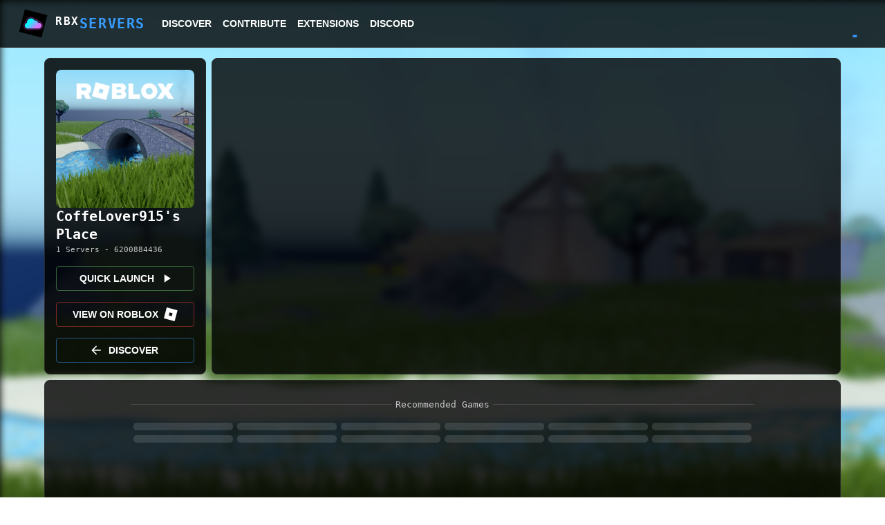

--- FILE ---
content_type: text/html; charset=utf-8
request_url: https://rbxservers.xyz/games/6200884436
body_size: 9308
content:
<!DOCTYPE html><html lang="en"><head><meta charSet="utf-8"/><meta name="viewport" content="width=device-width"/><meta property="og:site_name" content="RBXServers.com"/><meta property="og:type" content="website"/><meta name="theme-color" content="#5f0cf0"/><link rel="icon" type="image/x-icon" href="/favicon.ico"/><script async="" src="https://pagead2.googlesyndication.com/pagead/js/adsbygoogle.js?client=ca-pub-5647909494567068" crossorigin="anonymous" type="274506935175c332ebf377f9-text/javascript"></script><script type="274506935175c332ebf377f9-text/javascript">(function(c,l,a,r,i,t,y){        c[a]=c[a]||function(){(c[a].q=c[a].q||[]).push(arguments)};        t=l.createElement(r);t.async=1;t.src=&quot;https://www.clarity.ms/tag/&quot;+i+&quot;?ref=bwt&quot;;        y=l.getElementsByTagName(r)[0];y.parentNode.insertBefore(t,y);    })(window, document, &quot;clarity&quot;, &quot;script&quot;, &quot;mn72qxfldv&quot;);</script><script async="" src="https://www.googletagmanager.com/gtag/js?id=G-TMVKTDWR7G" type="274506935175c332ebf377f9-text/javascript"></script><script type="274506935175c332ebf377f9-text/javascript">window.dataLayer = window.dataLayer || [];
        function gtag(){dataLayer.push(arguments);}
        gtag(&#x27;js&#x27;, new Date());

        gtag(&#x27;config&#x27;, &#x27;G-TMVKTDWR7G&#x27;);</script><meta name="yandex-verification" content="2cc35dc828c049db"/><meta name="keywords" content="ROBLOX, RBXServers, Free VIP Servers, ROBLOX VIP Servers, VIP Servers, ROBLOX Servers, RBXservers.com"/><title>CoffeLover915&#x27;s Place - RBXServers</title><meta property="og:description" content="Need to find VIP servers for CoffeLover915&#x27;s Place? RBXServers makes it easier for you by giving you the ability to search easily for VIP servers!"/><meta name="description" content="Need to find VIP servers for CoffeLover915&#x27;s Place? RBXServers makes it easier for you by giving you the ability to search easily for VIP servers!"/><meta property="og:title" content="CoffeLover915&#x27;s Place - RBXServers"/><meta property="og:image" content="https://t3.rbxcdn.com/180DAY-58d59bfe7584647d43085d18c3e9d679"/><meta name="next-head-count" content="17"/><link rel="preload" href="/_next/static/css/4ce5fceb20cd26e2.css" as="style"/><link rel="stylesheet" href="/_next/static/css/4ce5fceb20cd26e2.css" data-n-g=""/><noscript data-n-css=""></noscript><script defer="" nomodule="" src="/_next/static/chunks/polyfills-c67a75d1b6f99dc8.js" type="274506935175c332ebf377f9-text/javascript"></script><script src="/_next/static/chunks/webpack-1ccf63668f36e7ff.js" defer="" type="274506935175c332ebf377f9-text/javascript"></script><script src="/_next/static/chunks/framework-2c79e2a64abdb08b.js" defer="" type="274506935175c332ebf377f9-text/javascript"></script><script src="/_next/static/chunks/main-51d4e26f367e7385.js" defer="" type="274506935175c332ebf377f9-text/javascript"></script><script src="/_next/static/chunks/pages/_app-60fb4b6defb4eb9a.js" defer="" type="274506935175c332ebf377f9-text/javascript"></script><script src="/_next/static/chunks/883-50886da623a5cc3a.js" defer="" type="274506935175c332ebf377f9-text/javascript"></script><script src="/_next/static/chunks/526-5e411dc4450ae77b.js" defer="" type="274506935175c332ebf377f9-text/javascript"></script><script src="/_next/static/chunks/732-3cdfd2ddf15ca8e4.js" defer="" type="274506935175c332ebf377f9-text/javascript"></script><script src="/_next/static/chunks/pages/games/%5Bplaceid%5D-65e3f9e90083cbce.js" defer="" type="274506935175c332ebf377f9-text/javascript"></script><script src="/_next/static/T5cxS6--hR82sCC8glEyQ/_buildManifest.js" defer="" type="274506935175c332ebf377f9-text/javascript"></script><script src="/_next/static/T5cxS6--hR82sCC8glEyQ/_ssgManifest.js" defer="" type="274506935175c332ebf377f9-text/javascript"></script></head><body><div id="__next"><style data-emotion="css u638y9">.css-u638y9{display:-webkit-box;display:-webkit-flex;display:-ms-flexbox;display:flex;-webkit-flex-direction:column;-ms-flex-direction:column;flex-direction:column;width:100%;box-sizing:border-box;-webkit-flex-shrink:0;-ms-flex-negative:0;flex-shrink:0;position:fixed;z-index:1100;top:0;left:auto;right:0;background-color:rgba(0,0,0,0.8);border-bottom:1px solid rgb(40,40,40);}@media print{.css-u638y9{position:absolute;}}</style><style data-emotion="css 1aql86s">.css-1aql86s{background-color:#121212;color:#fff;-webkit-transition:box-shadow 300ms cubic-bezier(0.4, 0, 0.2, 1) 0ms;transition:box-shadow 300ms cubic-bezier(0.4, 0, 0.2, 1) 0ms;box-shadow:none;background-image:linear-gradient(rgba(255, 255, 255, 0), rgba(255, 255, 255, 0));display:-webkit-box;display:-webkit-flex;display:-ms-flexbox;display:flex;-webkit-flex-direction:column;-ms-flex-direction:column;flex-direction:column;width:100%;box-sizing:border-box;-webkit-flex-shrink:0;-ms-flex-negative:0;flex-shrink:0;position:fixed;z-index:1100;top:0;left:auto;right:0;background-color:rgba(0,0,0,0.8);border-bottom:1px solid rgb(40,40,40);}@media print{.css-1aql86s{position:absolute;}}</style><header class="MuiPaper-root MuiPaper-elevation MuiPaper-elevation0 MuiAppBar-root MuiAppBar-colorPrimary MuiAppBar-positionFixed mui-fixed css-1aql86s"><style data-emotion="css 1ekb41w">.css-1ekb41w{width:100%;margin-left:auto;box-sizing:border-box;margin-right:auto;display:block;padding-left:16px;padding-right:16px;}@media (min-width:600px){.css-1ekb41w{padding-left:24px;padding-right:24px;}}@media (min-width:1536px){.css-1ekb41w{max-width:1536px;}}</style><div class="MuiContainer-root MuiContainer-maxWidthXl css-1ekb41w"><style data-emotion="css 12o98wt">.css-12o98wt{position:relative;display:-webkit-box;display:-webkit-flex;display:-ms-flexbox;display:flex;-webkit-align-items:center;-webkit-box-align:center;-ms-flex-align:center;align-items:center;min-height:56px;}@media (min-width:0px){@media (orientation: landscape){.css-12o98wt{min-height:48px;}}}@media (min-width:600px){.css-12o98wt{min-height:64px;}}</style><div class="MuiToolbar-root MuiToolbar-regular css-12o98wt"><style data-emotion="css 18pcpt2">.css-18pcpt2{margin-right:8px;}@media (min-width:0px){.css-18pcpt2{display:none;}}@media (min-width:900px){.css-18pcpt2{display:-webkit-box;display:-webkit-flex;display:-ms-flexbox;display:flex;}}</style><div class="MuiBox-root css-18pcpt2"><img src="/logo48.png" height="48" width="48" alt="RBXServers Logo"/></div><style data-emotion="css 13uakbd">.css-13uakbd{margin:0;font-family:monospace;font-weight:500;font-size:1.25rem;line-height:1.6;overflow:hidden;text-overflow:ellipsis;white-space:nowrap;color:inherit;margin-right:16px;font-family:monospace;font-weight:700;letter-spacing:.1rem;-webkit-text-decoration:none;text-decoration:none;}@media (min-width:0px){.css-13uakbd{display:none;}}@media (min-width:900px){.css-13uakbd{display:-webkit-box;display:-webkit-flex;display:-ms-flexbox;display:flex;}}</style><a class="MuiTypography-root MuiTypography-h6 MuiTypography-noWrap css-13uakbd" href="/">RBX<style data-emotion="css 8w2595">.css-8w2595{margin:0;font-family:monospace;font-weight:500;font-size:1.25rem;line-height:1.6;overflow:hidden;text-overflow:ellipsis;white-space:nowrap;color:#389cff;font-family:monospace;font-weight:700;letter-spacing:.1rem;-webkit-text-decoration:none;text-decoration:none;}</style><span class="MuiTypography-root MuiTypography-h6 MuiTypography-noWrap css-8w2595">SERVERS</span></a><style data-emotion="css 1lvtzne">.css-1lvtzne{-webkit-box-flex:1;-webkit-flex-grow:1;-ms-flex-positive:1;flex-grow:1;}@media (min-width:0px){.css-1lvtzne{display:-webkit-box;display:-webkit-flex;display:-ms-flexbox;display:flex;}}@media (min-width:900px){.css-1lvtzne{display:none;}}</style><div class="MuiBox-root css-1lvtzne"><style data-emotion="css 2n8tw9">.css-2n8tw9{text-align:center;-webkit-flex:0 0 auto;-ms-flex:0 0 auto;flex:0 0 auto;font-size:1.5rem;padding:8px;border-radius:50%;overflow:visible;color:#fff;-webkit-transition:background-color 150ms cubic-bezier(0.4, 0, 0.2, 1) 0ms;transition:background-color 150ms cubic-bezier(0.4, 0, 0.2, 1) 0ms;color:inherit;padding:12px;font-size:1.75rem;}.css-2n8tw9:hover{background-color:rgba(255, 255, 255, 0.08);}@media (hover: none){.css-2n8tw9:hover{background-color:transparent;}}.css-2n8tw9.Mui-disabled{background-color:transparent;color:rgba(255, 255, 255, 0.3);}</style><style data-emotion="css 1ps3nxk">.css-1ps3nxk{display:-webkit-inline-box;display:-webkit-inline-flex;display:-ms-inline-flexbox;display:inline-flex;-webkit-align-items:center;-webkit-box-align:center;-ms-flex-align:center;align-items:center;-webkit-box-pack:center;-ms-flex-pack:center;-webkit-justify-content:center;justify-content:center;position:relative;box-sizing:border-box;-webkit-tap-highlight-color:transparent;background-color:transparent;outline:0;border:0;margin:0;border-radius:0;padding:0;cursor:pointer;-webkit-user-select:none;-moz-user-select:none;-ms-user-select:none;user-select:none;vertical-align:middle;-moz-appearance:none;-webkit-appearance:none;-webkit-text-decoration:none;text-decoration:none;color:inherit;text-align:center;-webkit-flex:0 0 auto;-ms-flex:0 0 auto;flex:0 0 auto;font-size:1.5rem;padding:8px;border-radius:50%;overflow:visible;color:#fff;-webkit-transition:background-color 150ms cubic-bezier(0.4, 0, 0.2, 1) 0ms;transition:background-color 150ms cubic-bezier(0.4, 0, 0.2, 1) 0ms;color:inherit;padding:12px;font-size:1.75rem;}.css-1ps3nxk::-moz-focus-inner{border-style:none;}.css-1ps3nxk.Mui-disabled{pointer-events:none;cursor:default;}@media print{.css-1ps3nxk{-webkit-print-color-adjust:exact;color-adjust:exact;}}.css-1ps3nxk:hover{background-color:rgba(255, 255, 255, 0.08);}@media (hover: none){.css-1ps3nxk:hover{background-color:transparent;}}.css-1ps3nxk.Mui-disabled{background-color:transparent;color:rgba(255, 255, 255, 0.3);}</style><button class="MuiButtonBase-root MuiIconButton-root MuiIconButton-colorInherit MuiIconButton-sizeLarge css-1ps3nxk" tabindex="0" type="button" aria-label="account of current user" aria-controls="menu-appbar" aria-haspopup="true"><style data-emotion="css vubbuv">.css-vubbuv{-webkit-user-select:none;-moz-user-select:none;-ms-user-select:none;user-select:none;width:1em;height:1em;display:inline-block;fill:currentColor;-webkit-flex-shrink:0;-ms-flex-negative:0;flex-shrink:0;-webkit-transition:fill 200ms cubic-bezier(0.4, 0, 0.2, 1) 0ms;transition:fill 200ms cubic-bezier(0.4, 0, 0.2, 1) 0ms;font-size:1.5rem;}</style><svg class="MuiSvgIcon-root MuiSvgIcon-fontSizeMedium css-vubbuv" focusable="false" aria-hidden="true" viewBox="0 0 24 24" data-testid="MenuIcon"><path d="M3 18h18v-2H3v2zm0-5h18v-2H3v2zm0-7v2h18V6H3z"></path></svg></button><style data-emotion="css d47f85">@media (min-width:0px){.css-d47f85{display:block;}}@media (min-width:900px){.css-d47f85{display:none;}}</style><style data-emotion="css 1a5a47w">@media (min-width:0px){.css-1a5a47w{display:block;}}@media (min-width:900px){.css-1a5a47w{display:none;}}</style></div><style data-emotion="css 1k36coi">.css-1k36coi{margin-right:8px;}@media (min-width:0px){.css-1k36coi{display:-webkit-box;display:-webkit-flex;display:-ms-flexbox;display:flex;}}@media (min-width:900px){.css-1k36coi{display:none;}}</style><div class="MuiBox-root css-1k36coi"><img src="/logo48.png" height="30" width="30" alt="RBXServers Logo"/></div><style data-emotion="css 1pauho2">.css-1pauho2{margin:0;font-family:monospace;font-weight:400;font-size:1.5rem;line-height:1.334;overflow:hidden;text-overflow:ellipsis;white-space:nowrap;color:inherit;margin-right:16px;-webkit-box-flex:1;-webkit-flex-grow:1;-ms-flex-positive:1;flex-grow:1;font-family:monospace;font-weight:700;letter-spacing:.1rem;-webkit-text-decoration:none;text-decoration:none;}@media (min-width:0px){.css-1pauho2{display:-webkit-box;display:-webkit-flex;display:-ms-flexbox;display:flex;}}@media (min-width:900px){.css-1pauho2{display:none;}}</style><a class="MuiTypography-root MuiTypography-h5 MuiTypography-noWrap css-1pauho2" href="/"><style data-emotion="css 19ct0wo">.css-19ct0wo{margin:0;font:inherit;overflow:hidden;text-overflow:ellipsis;white-space:nowrap;color:white;display:-webkit-box;display:-webkit-flex;display:-ms-flexbox;display:flex;font-family:inherit;font-weight:inherit;letter-spacing:inherit;-webkit-text-decoration:inherit;text-decoration:inherit;margin:0px;}</style><span class="MuiTypography-root MuiTypography-inherit MuiTypography-noWrap css-19ct0wo">RBX</span><style data-emotion="css yvcpd0">.css-yvcpd0{margin:0;font:inherit;overflow:hidden;text-overflow:ellipsis;white-space:nowrap;color:#389cff;display:-webkit-box;display:-webkit-flex;display:-ms-flexbox;display:flex;font-family:inherit;font-weight:inherit;letter-spacing:inherit;-webkit-text-decoration:inherit;text-decoration:inherit;margin:0px;}</style><span class="MuiTypography-root MuiTypography-inherit MuiTypography-noWrap css-yvcpd0">SERVERS</span></a><style data-emotion="css 1t6c9ts">.css-1t6c9ts{-webkit-box-flex:1;-webkit-flex-grow:1;-ms-flex-positive:1;flex-grow:1;}@media (min-width:0px){.css-1t6c9ts{display:none;}}@media (min-width:900px){.css-1t6c9ts{display:-webkit-box;display:-webkit-flex;display:-ms-flexbox;display:flex;}}</style><div class="MuiBox-root css-1t6c9ts"><style data-emotion="css 1g88tl0">.css-1g88tl0{font-family:monospace;font-weight:500;font-size:0.875rem;line-height:1.75;text-transform:uppercase;min-width:64px;padding:6px 8px;border-radius:4px;-webkit-transition:background-color 250ms cubic-bezier(0.4, 0, 0.2, 1) 0ms,box-shadow 250ms cubic-bezier(0.4, 0, 0.2, 1) 0ms,border-color 250ms cubic-bezier(0.4, 0, 0.2, 1) 0ms,color 250ms cubic-bezier(0.4, 0, 0.2, 1) 0ms;transition:background-color 250ms cubic-bezier(0.4, 0, 0.2, 1) 0ms,box-shadow 250ms cubic-bezier(0.4, 0, 0.2, 1) 0ms,border-color 250ms cubic-bezier(0.4, 0, 0.2, 1) 0ms,color 250ms cubic-bezier(0.4, 0, 0.2, 1) 0ms;color:#389cff;font-family:"Roboto","Helvetica","Arial",sans-serif!important;margin-top:16px;margin-bottom:16px;color:white;display:block;font-weight:600;}.css-1g88tl0:hover{-webkit-text-decoration:none;text-decoration:none;background-color:rgba(56, 156, 255, 0.08);}@media (hover: none){.css-1g88tl0:hover{background-color:transparent;}}.css-1g88tl0.Mui-disabled{color:rgba(255, 255, 255, 0.3);}</style><style data-emotion="css 1n4iy95">.css-1n4iy95{display:-webkit-inline-box;display:-webkit-inline-flex;display:-ms-inline-flexbox;display:inline-flex;-webkit-align-items:center;-webkit-box-align:center;-ms-flex-align:center;align-items:center;-webkit-box-pack:center;-ms-flex-pack:center;-webkit-justify-content:center;justify-content:center;position:relative;box-sizing:border-box;-webkit-tap-highlight-color:transparent;background-color:transparent;outline:0;border:0;margin:0;border-radius:0;padding:0;cursor:pointer;-webkit-user-select:none;-moz-user-select:none;-ms-user-select:none;user-select:none;vertical-align:middle;-moz-appearance:none;-webkit-appearance:none;-webkit-text-decoration:none;text-decoration:none;color:inherit;font-family:monospace;font-weight:500;font-size:0.875rem;line-height:1.75;text-transform:uppercase;min-width:64px;padding:6px 8px;border-radius:4px;-webkit-transition:background-color 250ms cubic-bezier(0.4, 0, 0.2, 1) 0ms,box-shadow 250ms cubic-bezier(0.4, 0, 0.2, 1) 0ms,border-color 250ms cubic-bezier(0.4, 0, 0.2, 1) 0ms,color 250ms cubic-bezier(0.4, 0, 0.2, 1) 0ms;transition:background-color 250ms cubic-bezier(0.4, 0, 0.2, 1) 0ms,box-shadow 250ms cubic-bezier(0.4, 0, 0.2, 1) 0ms,border-color 250ms cubic-bezier(0.4, 0, 0.2, 1) 0ms,color 250ms cubic-bezier(0.4, 0, 0.2, 1) 0ms;color:#389cff;font-family:"Roboto","Helvetica","Arial",sans-serif!important;margin-top:16px;margin-bottom:16px;color:white;display:block;font-weight:600;}.css-1n4iy95::-moz-focus-inner{border-style:none;}.css-1n4iy95.Mui-disabled{pointer-events:none;cursor:default;}@media print{.css-1n4iy95{-webkit-print-color-adjust:exact;color-adjust:exact;}}.css-1n4iy95:hover{-webkit-text-decoration:none;text-decoration:none;background-color:rgba(56, 156, 255, 0.08);}@media (hover: none){.css-1n4iy95:hover{background-color:transparent;}}.css-1n4iy95.Mui-disabled{color:rgba(255, 255, 255, 0.3);}</style><button class="MuiButtonBase-root MuiButton-root MuiButton-text MuiButton-textPrimary MuiButton-sizeMedium MuiButton-textSizeMedium MuiButton-colorPrimary MuiButton-root MuiButton-text MuiButton-textPrimary MuiButton-sizeMedium MuiButton-textSizeMedium MuiButton-colorPrimary css-1n4iy95" tabindex="0" type="button"> <!-- -->Discover<!-- --> </button><button class="MuiButtonBase-root MuiButton-root MuiButton-text MuiButton-textPrimary MuiButton-sizeMedium MuiButton-textSizeMedium MuiButton-colorPrimary MuiButton-root MuiButton-text MuiButton-textPrimary MuiButton-sizeMedium MuiButton-textSizeMedium MuiButton-colorPrimary css-1n4iy95" tabindex="0" type="button"> <!-- -->Contribute<!-- --> </button><button class="MuiButtonBase-root MuiButton-root MuiButton-text MuiButton-textPrimary MuiButton-sizeMedium MuiButton-textSizeMedium MuiButton-colorPrimary MuiButton-root MuiButton-text MuiButton-textPrimary MuiButton-sizeMedium MuiButton-textSizeMedium MuiButton-colorPrimary css-1n4iy95" tabindex="0" type="button"> <!-- -->Extensions<!-- --> </button><button class="MuiButtonBase-root MuiButton-root MuiButton-text MuiButton-textPrimary MuiButton-sizeMedium MuiButton-textSizeMedium MuiButton-colorPrimary MuiButton-root MuiButton-text MuiButton-textPrimary MuiButton-sizeMedium MuiButton-textSizeMedium MuiButton-colorPrimary css-1n4iy95" tabindex="0" type="button"> <!-- -->Discord<!-- --> </button></div><style data-emotion="css vbmm19 animation-61bdi0">.css-vbmm19{display:inline-block;color:#389cff;-webkit-animation:animation-61bdi0 1.4s linear infinite;animation:animation-61bdi0 1.4s linear infinite;}@-webkit-keyframes animation-61bdi0{0%{-webkit-transform:rotate(0deg);-moz-transform:rotate(0deg);-ms-transform:rotate(0deg);transform:rotate(0deg);}100%{-webkit-transform:rotate(360deg);-moz-transform:rotate(360deg);-ms-transform:rotate(360deg);transform:rotate(360deg);}}@keyframes animation-61bdi0{0%{-webkit-transform:rotate(0deg);-moz-transform:rotate(0deg);-ms-transform:rotate(0deg);transform:rotate(0deg);}100%{-webkit-transform:rotate(360deg);-moz-transform:rotate(360deg);-ms-transform:rotate(360deg);transform:rotate(360deg);}}</style><span class="MuiCircularProgress-root MuiCircularProgress-indeterminate MuiCircularProgress-colorPrimary css-vbmm19" style="width:40px;height:40px" role="progressbar"><style data-emotion="css 13o7eu2">.css-13o7eu2{display:block;}</style><svg class="MuiCircularProgress-svg css-13o7eu2" viewBox="22 22 44 44"><style data-emotion="css 14891ef animation-1p2h4ri">.css-14891ef{stroke:currentColor;stroke-dasharray:80px,200px;stroke-dashoffset:0;-webkit-animation:animation-1p2h4ri 1.4s ease-in-out infinite;animation:animation-1p2h4ri 1.4s ease-in-out infinite;}@-webkit-keyframes animation-1p2h4ri{0%{stroke-dasharray:1px,200px;stroke-dashoffset:0;}50%{stroke-dasharray:100px,200px;stroke-dashoffset:-15px;}100%{stroke-dasharray:100px,200px;stroke-dashoffset:-125px;}}@keyframes animation-1p2h4ri{0%{stroke-dasharray:1px,200px;stroke-dashoffset:0;}50%{stroke-dasharray:100px,200px;stroke-dashoffset:-15px;}100%{stroke-dasharray:100px,200px;stroke-dashoffset:-125px;}}</style><circle class="MuiCircularProgress-circle MuiCircularProgress-circleIndeterminate css-14891ef" cx="44" cy="44" r="20.2" fill="none" stroke-width="3.6"></circle></svg></span></div></div></header><style data-emotion="css i6bazn">.css-i6bazn{overflow:hidden;}</style><div class="MuiBox-root css-i6bazn"><style data-emotion="css 1ofi5i1">.css-1ofi5i1{min-width:100%;position:absolute;overflow:hidden;margin-left:auto;margin-right:auto;width:auto;height:947px;-webkit-mask-image:linear-gradient(black 70%, rgba(0,0,0,0) 100%);mask-image:linear-gradient(black 70%, rgba(0,0,0,0) 100%);}</style><div class="MuiBox-root css-1ofi5i1"><img width="100%" src="https://t3.rbxcdn.com/180DAY-58d59bfe7584647d43085d18c3e9d679" alt="CoffeLover915&#x27;s Place" style="position:absolute;width:100%;filter:blur(6px);aspect-ratio:16/9;min-width:1920px"/></div><style data-emotion="css v9fvjl">.css-v9fvjl{width:100%;margin-left:auto;box-sizing:border-box;margin-right:auto;display:block;padding-left:16px;padding-right:16px;position:relative;}@media (min-width:600px){.css-v9fvjl{padding-left:24px;padding-right:24px;}}@media (min-width:1200px){.css-v9fvjl{max-width:1200px;}}</style><div class="MuiContainer-root MuiContainer-maxWidthLg css-v9fvjl"><style data-emotion="css 2y6lct">.css-2y6lct{display:-webkit-box;display:-webkit-flex;display:-ms-flexbox;display:flex;-webkit-flex-direction:row;-ms-flex-direction:row;flex-direction:row;-webkit-align-items:start;-webkit-box-align:start;-ms-flex-align:start;align-items:start;-webkit-box-pack:center;-ms-flex-pack:center;-webkit-justify-content:center;justify-content:center;min-height:100vh;margin-bottom:1rem;margin-top:20px;}</style><div class="MuiBox-root css-2y6lct"><style data-emotion="css 1x5nrls">.css-1x5nrls{width:100%;margin-top:64px;}</style><div class="MuiBox-root css-1x5nrls"><style data-emotion="css u13v71">.css-u13v71{box-sizing:border-box;display:-webkit-box;display:-webkit-flex;display:-ms-flexbox;display:flex;-webkit-box-flex-wrap:wrap;-webkit-flex-wrap:wrap;-ms-flex-wrap:wrap;flex-wrap:wrap;width:100%;-webkit-flex-direction:row;-ms-flex-direction:row;flex-direction:row;margin-top:-8px;width:calc(100% + 8px);margin-left:-8px;-webkit-flex-basis:NaN%;-ms-flex-preferred-size:NaN%;flex-basis:NaN%;-webkit-box-flex:0;-webkit-flex-grow:0;-ms-flex-positive:0;flex-grow:0;max-width:NaN%;}.css-u13v71>.MuiGrid-item{padding-top:8px;}.css-u13v71>.MuiGrid-item{padding-left:8px;}@media (min-width:600px){.css-u13v71{-webkit-flex-basis:NaN%;-ms-flex-preferred-size:NaN%;flex-basis:NaN%;-webkit-box-flex:0;-webkit-flex-grow:0;-ms-flex-positive:0;flex-grow:0;max-width:NaN%;}}@media (min-width:900px){.css-u13v71{-webkit-flex-basis:NaN%;-ms-flex-preferred-size:NaN%;flex-basis:NaN%;-webkit-box-flex:0;-webkit-flex-grow:0;-ms-flex-positive:0;flex-grow:0;max-width:NaN%;}}@media (min-width:1200px){.css-u13v71{-webkit-flex-basis:NaN%;-ms-flex-preferred-size:NaN%;flex-basis:NaN%;-webkit-box-flex:0;-webkit-flex-grow:0;-ms-flex-positive:0;flex-grow:0;max-width:NaN%;}}@media (min-width:1536px){.css-u13v71{-webkit-flex-basis:NaN%;-ms-flex-preferred-size:NaN%;flex-basis:NaN%;-webkit-box-flex:0;-webkit-flex-grow:0;-ms-flex-positive:0;flex-grow:0;max-width:NaN%;}}</style><div class="MuiGrid-root MuiGrid-container MuiGrid-spacing-xs-1 MuiGrid-grid-xs-[object Object] css-u13v71"><style data-emotion="css a105k">.css-a105k{box-sizing:border-box;margin:0;-webkit-flex-direction:row;-ms-flex-direction:row;flex-direction:row;-webkit-flex-basis:100%;-ms-flex-preferred-size:100%;flex-basis:100%;-webkit-box-flex:0;-webkit-flex-grow:0;-ms-flex-positive:0;flex-grow:0;max-width:100%;display:-webkit-box;display:-webkit-flex;display:-ms-flexbox;display:flex;-webkit-flex-direction:row;-ms-flex-direction:row;flex-direction:row;-webkit-box-pack:justify;-webkit-justify-content:space-between;justify-content:space-between;}@media (min-width:600px){.css-a105k{-webkit-flex-basis:100%;-ms-flex-preferred-size:100%;flex-basis:100%;-webkit-box-flex:0;-webkit-flex-grow:0;-ms-flex-positive:0;flex-grow:0;max-width:100%;}}@media (min-width:900px){.css-a105k{-webkit-flex-basis:20.833333%;-ms-flex-preferred-size:20.833333%;flex-basis:20.833333%;-webkit-box-flex:0;-webkit-flex-grow:0;-ms-flex-positive:0;flex-grow:0;max-width:20.833333%;}}@media (min-width:1200px){.css-a105k{-webkit-flex-basis:20.833333%;-ms-flex-preferred-size:20.833333%;flex-basis:20.833333%;-webkit-box-flex:0;-webkit-flex-grow:0;-ms-flex-positive:0;flex-grow:0;max-width:20.833333%;}}@media (min-width:1536px){.css-a105k{-webkit-flex-basis:20.833333%;-ms-flex-preferred-size:20.833333%;flex-basis:20.833333%;-webkit-box-flex:0;-webkit-flex-grow:0;-ms-flex-positive:0;flex-grow:0;max-width:20.833333%;}}</style><div class="MuiGrid-root MuiGrid-item MuiGrid-grid-xs-12 MuiGrid-grid-md-2.5 css-a105k"><style data-emotion="css hnn5hg">.css-hnn5hg{width:100%;padding:1rem;-webkit-align-items:center;-webkit-box-align:center;-ms-flex-align:center;align-items:center;-webkit-box-pack:center;-ms-flex-pack:center;-webkit-justify-content:center;justify-content:center;background-color:rgba(0,0,0,0.85);border-radius:8px;height:-webkit-fit-content;height:-moz-fit-content;height:fit-content;border:1px solid rgb(40,40,40);}</style><div class="MuiBox-root css-hnn5hg"><style data-emotion="css ecu7n4">.css-ecu7n4{border-radius:8px;overflow:hidden;width:100%;display:-webkit-box;display:-webkit-flex;display:-ms-flexbox;display:flex;-webkit-align-items:center;-webkit-box-align:center;-ms-flex-align:center;align-items:center;-webkit-flex-direction:column;-ms-flex-direction:column;flex-direction:column;}</style><div class="MuiBox-root css-ecu7n4"><style data-emotion="css 14spmzm">.css-14spmzm{display:-webkit-box;display:-webkit-flex;display:-ms-flexbox;display:flex;max-width:250px;}</style><div class="MuiBox-root css-14spmzm"><img src="https://t4.rbxcdn.com/180DAY-3acb0f0da8433cb97bb84fe70301c78f" width="100%" alt="CoffeLover915&#x27;s Place"/></div></div><style data-emotion="css hb0veb">.css-hb0veb{margin:0;font-family:monospace;font-weight:400;font-size:1.5rem;line-height:1.334;font-weight:600;}@media (min-width:0px){.css-hb0veb{text-align:center;}}@media (min-width:900px){.css-hb0veb{text-align:start;}}</style><h5 class="MuiTypography-root MuiTypography-h5 css-hb0veb">CoffeLover915&#x27;s Place</h5><style data-emotion="css t5bdrm">.css-t5bdrm{margin:0;font-family:monospace;font-weight:400;font-size:0.875rem;line-height:1.43;color:rgb(200,200,200);}@media (min-width:0px){.css-t5bdrm{text-align:center;}}@media (min-width:900px){.css-t5bdrm{text-align:start;}}</style><p class="MuiTypography-root MuiTypography-body2 css-t5bdrm">1<!-- --> Servers - <!-- -->6200884436</p><style data-emotion="css 1h7rmy3">.css-1h7rmy3{font-family:monospace;font-weight:500;font-size:0.875rem;line-height:1.75;text-transform:uppercase;min-width:64px;padding:5px 15px;border-radius:4px;-webkit-transition:background-color 250ms cubic-bezier(0.4, 0, 0.2, 1) 0ms,box-shadow 250ms cubic-bezier(0.4, 0, 0.2, 1) 0ms,border-color 250ms cubic-bezier(0.4, 0, 0.2, 1) 0ms,color 250ms cubic-bezier(0.4, 0, 0.2, 1) 0ms;transition:background-color 250ms cubic-bezier(0.4, 0, 0.2, 1) 0ms,box-shadow 250ms cubic-bezier(0.4, 0, 0.2, 1) 0ms,border-color 250ms cubic-bezier(0.4, 0, 0.2, 1) 0ms,color 250ms cubic-bezier(0.4, 0, 0.2, 1) 0ms;border:1px solid rgba(102, 187, 106, 0.5);color:#66bb6a;font-family:"Roboto","Helvetica","Arial",sans-serif!important;width:100%;color:white;font-weight:600;margin-top:1rem;}.css-1h7rmy3:hover{-webkit-text-decoration:none;text-decoration:none;background-color:rgba(102, 187, 106, 0.08);border:1px solid #66bb6a;}@media (hover: none){.css-1h7rmy3:hover{background-color:transparent;}}.css-1h7rmy3.Mui-disabled{color:rgba(255, 255, 255, 0.3);border:1px solid rgba(255, 255, 255, 0.12);}</style><style data-emotion="css lnnqvi">.css-lnnqvi{display:-webkit-inline-box;display:-webkit-inline-flex;display:-ms-inline-flexbox;display:inline-flex;-webkit-align-items:center;-webkit-box-align:center;-ms-flex-align:center;align-items:center;-webkit-box-pack:center;-ms-flex-pack:center;-webkit-justify-content:center;justify-content:center;position:relative;box-sizing:border-box;-webkit-tap-highlight-color:transparent;background-color:transparent;outline:0;border:0;margin:0;border-radius:0;padding:0;cursor:pointer;-webkit-user-select:none;-moz-user-select:none;-ms-user-select:none;user-select:none;vertical-align:middle;-moz-appearance:none;-webkit-appearance:none;-webkit-text-decoration:none;text-decoration:none;color:inherit;font-family:monospace;font-weight:500;font-size:0.875rem;line-height:1.75;text-transform:uppercase;min-width:64px;padding:5px 15px;border-radius:4px;-webkit-transition:background-color 250ms cubic-bezier(0.4, 0, 0.2, 1) 0ms,box-shadow 250ms cubic-bezier(0.4, 0, 0.2, 1) 0ms,border-color 250ms cubic-bezier(0.4, 0, 0.2, 1) 0ms,color 250ms cubic-bezier(0.4, 0, 0.2, 1) 0ms;transition:background-color 250ms cubic-bezier(0.4, 0, 0.2, 1) 0ms,box-shadow 250ms cubic-bezier(0.4, 0, 0.2, 1) 0ms,border-color 250ms cubic-bezier(0.4, 0, 0.2, 1) 0ms,color 250ms cubic-bezier(0.4, 0, 0.2, 1) 0ms;border:1px solid rgba(102, 187, 106, 0.5);color:#66bb6a;font-family:"Roboto","Helvetica","Arial",sans-serif!important;width:100%;color:white;font-weight:600;margin-top:1rem;}.css-lnnqvi::-moz-focus-inner{border-style:none;}.css-lnnqvi.Mui-disabled{pointer-events:none;cursor:default;}@media print{.css-lnnqvi{-webkit-print-color-adjust:exact;color-adjust:exact;}}.css-lnnqvi:hover{-webkit-text-decoration:none;text-decoration:none;background-color:rgba(102, 187, 106, 0.08);border:1px solid #66bb6a;}@media (hover: none){.css-lnnqvi:hover{background-color:transparent;}}.css-lnnqvi.Mui-disabled{color:rgba(255, 255, 255, 0.3);border:1px solid rgba(255, 255, 255, 0.12);}</style><button class="MuiButtonBase-root MuiButton-root MuiButton-outlined MuiButton-outlinedSuccess MuiButton-sizeMedium MuiButton-outlinedSizeMedium MuiButton-colorSuccess MuiButton-root MuiButton-outlined MuiButton-outlinedSuccess MuiButton-sizeMedium MuiButton-outlinedSizeMedium MuiButton-colorSuccess css-lnnqvi" tabindex="0" type="button" aria-label="Selects a random server even if its not currently shown on this page">Quick Launch<style data-emotion="css pt151d">.css-pt151d{display:inherit;margin-right:-4px;margin-left:8px;}.css-pt151d>*:nth-of-type(1){font-size:20px;}</style><span class="MuiButton-icon MuiButton-endIcon MuiButton-iconSizeMedium css-pt151d"><style data-emotion="css vubbuv">.css-vubbuv{-webkit-user-select:none;-moz-user-select:none;-ms-user-select:none;user-select:none;width:1em;height:1em;display:inline-block;fill:currentColor;-webkit-flex-shrink:0;-ms-flex-negative:0;flex-shrink:0;-webkit-transition:fill 200ms cubic-bezier(0.4, 0, 0.2, 1) 0ms;transition:fill 200ms cubic-bezier(0.4, 0, 0.2, 1) 0ms;font-size:1.5rem;}</style><svg class="MuiSvgIcon-root MuiSvgIcon-fontSizeMedium css-vubbuv" focusable="false" aria-hidden="true" viewBox="0 0 24 24" data-testid="PlayArrowIcon"><path d="M8 5v14l11-7z"></path></svg></span></button><style data-emotion="css s9ggwg">.css-s9ggwg{z-index:1500;pointer-events:none;}.css-s9ggwg[data-popper-placement*="bottom"] .MuiTooltip-arrow{top:0;margin-top:-0.71em;}.css-s9ggwg[data-popper-placement*="bottom"] .MuiTooltip-arrow::before{transform-origin:0 100%;}.css-s9ggwg[data-popper-placement*="top"] .MuiTooltip-arrow{bottom:0;margin-bottom:-0.71em;}.css-s9ggwg[data-popper-placement*="top"] .MuiTooltip-arrow::before{transform-origin:100% 0;}.css-s9ggwg[data-popper-placement*="right"] .MuiTooltip-arrow{left:0;margin-left:-0.71em;height:1em;width:0.71em;}.css-s9ggwg[data-popper-placement*="right"] .MuiTooltip-arrow::before{transform-origin:100% 100%;}.css-s9ggwg[data-popper-placement*="left"] .MuiTooltip-arrow{right:0;margin-right:-0.71em;height:1em;width:0.71em;}.css-s9ggwg[data-popper-placement*="left"] .MuiTooltip-arrow::before{transform-origin:0 0;}</style><style data-emotion="css 1dkatbo">.css-1dkatbo{z-index:1500;pointer-events:none;}.css-1dkatbo[data-popper-placement*="bottom"] .MuiTooltip-arrow{top:0;margin-top:-0.71em;}.css-1dkatbo[data-popper-placement*="bottom"] .MuiTooltip-arrow::before{transform-origin:0 100%;}.css-1dkatbo[data-popper-placement*="top"] .MuiTooltip-arrow{bottom:0;margin-bottom:-0.71em;}.css-1dkatbo[data-popper-placement*="top"] .MuiTooltip-arrow::before{transform-origin:100% 0;}.css-1dkatbo[data-popper-placement*="right"] .MuiTooltip-arrow{left:0;margin-left:-0.71em;height:1em;width:0.71em;}.css-1dkatbo[data-popper-placement*="right"] .MuiTooltip-arrow::before{transform-origin:100% 100%;}.css-1dkatbo[data-popper-placement*="left"] .MuiTooltip-arrow{right:0;margin-right:-0.71em;height:1em;width:0.71em;}.css-1dkatbo[data-popper-placement*="left"] .MuiTooltip-arrow::before{transform-origin:0 0;}</style><style data-emotion="css 1w41043">.css-1w41043{margin:0;font-family:monospace;font-weight:500;font-size:0.875rem;line-height:1.57;color:rgb(200,60,60);font-size:.6rem;width:100%;text-align:center;}</style><h6 class="MuiTypography-root MuiTypography-subtitle2 css-1w41043"></h6><style data-emotion="css d5s3bm">.css-d5s3bm{font-family:monospace;font-weight:500;font-size:0.875rem;line-height:1.75;text-transform:uppercase;min-width:64px;padding:5px 15px;border-radius:4px;-webkit-transition:background-color 250ms cubic-bezier(0.4, 0, 0.2, 1) 0ms,box-shadow 250ms cubic-bezier(0.4, 0, 0.2, 1) 0ms,border-color 250ms cubic-bezier(0.4, 0, 0.2, 1) 0ms,color 250ms cubic-bezier(0.4, 0, 0.2, 1) 0ms;transition:background-color 250ms cubic-bezier(0.4, 0, 0.2, 1) 0ms,box-shadow 250ms cubic-bezier(0.4, 0, 0.2, 1) 0ms,border-color 250ms cubic-bezier(0.4, 0, 0.2, 1) 0ms,color 250ms cubic-bezier(0.4, 0, 0.2, 1) 0ms;border:1px solid rgba(244, 67, 54, 0.5);color:#f44336;font-family:"Roboto","Helvetica","Arial",sans-serif!important;width:100%;color:white;font-weight:600;margin-top:1rem;}.css-d5s3bm:hover{-webkit-text-decoration:none;text-decoration:none;background-color:rgba(244, 67, 54, 0.08);border:1px solid #f44336;}@media (hover: none){.css-d5s3bm:hover{background-color:transparent;}}.css-d5s3bm.Mui-disabled{color:rgba(255, 255, 255, 0.3);border:1px solid rgba(255, 255, 255, 0.12);}</style><style data-emotion="css 7rk9g2">.css-7rk9g2{display:-webkit-inline-box;display:-webkit-inline-flex;display:-ms-inline-flexbox;display:inline-flex;-webkit-align-items:center;-webkit-box-align:center;-ms-flex-align:center;align-items:center;-webkit-box-pack:center;-ms-flex-pack:center;-webkit-justify-content:center;justify-content:center;position:relative;box-sizing:border-box;-webkit-tap-highlight-color:transparent;background-color:transparent;outline:0;border:0;margin:0;border-radius:0;padding:0;cursor:pointer;-webkit-user-select:none;-moz-user-select:none;-ms-user-select:none;user-select:none;vertical-align:middle;-moz-appearance:none;-webkit-appearance:none;-webkit-text-decoration:none;text-decoration:none;color:inherit;font-family:monospace;font-weight:500;font-size:0.875rem;line-height:1.75;text-transform:uppercase;min-width:64px;padding:5px 15px;border-radius:4px;-webkit-transition:background-color 250ms cubic-bezier(0.4, 0, 0.2, 1) 0ms,box-shadow 250ms cubic-bezier(0.4, 0, 0.2, 1) 0ms,border-color 250ms cubic-bezier(0.4, 0, 0.2, 1) 0ms,color 250ms cubic-bezier(0.4, 0, 0.2, 1) 0ms;transition:background-color 250ms cubic-bezier(0.4, 0, 0.2, 1) 0ms,box-shadow 250ms cubic-bezier(0.4, 0, 0.2, 1) 0ms,border-color 250ms cubic-bezier(0.4, 0, 0.2, 1) 0ms,color 250ms cubic-bezier(0.4, 0, 0.2, 1) 0ms;border:1px solid rgba(244, 67, 54, 0.5);color:#f44336;font-family:"Roboto","Helvetica","Arial",sans-serif!important;width:100%;color:white;font-weight:600;margin-top:1rem;}.css-7rk9g2::-moz-focus-inner{border-style:none;}.css-7rk9g2.Mui-disabled{pointer-events:none;cursor:default;}@media print{.css-7rk9g2{-webkit-print-color-adjust:exact;color-adjust:exact;}}.css-7rk9g2:hover{-webkit-text-decoration:none;text-decoration:none;background-color:rgba(244, 67, 54, 0.08);border:1px solid #f44336;}@media (hover: none){.css-7rk9g2:hover{background-color:transparent;}}.css-7rk9g2.Mui-disabled{color:rgba(255, 255, 255, 0.3);border:1px solid rgba(255, 255, 255, 0.12);}</style><button class="MuiButtonBase-root MuiButton-root MuiButton-outlined MuiButton-outlinedError MuiButton-sizeMedium MuiButton-outlinedSizeMedium MuiButton-colorError MuiButton-root MuiButton-outlined MuiButton-outlinedError MuiButton-sizeMedium MuiButton-outlinedSizeMedium MuiButton-colorError css-7rk9g2" tabindex="0" type="button">View on ROBLOX<style data-emotion="css 15aqakd">.css-15aqakd{display:-webkit-box;display:-webkit-flex;display:-ms-flexbox;display:flex;margin-left:8px;}</style><div class="MuiBox-root css-15aqakd"><img src="/svgs/roblox.svg" height="20" width="20" alt="Roblox Logo"/></div></button><style data-emotion="css n7qy9w">.css-n7qy9w{font-family:monospace;font-weight:500;font-size:0.875rem;line-height:1.75;text-transform:uppercase;min-width:64px;padding:5px 15px;border-radius:4px;-webkit-transition:background-color 250ms cubic-bezier(0.4, 0, 0.2, 1) 0ms,box-shadow 250ms cubic-bezier(0.4, 0, 0.2, 1) 0ms,border-color 250ms cubic-bezier(0.4, 0, 0.2, 1) 0ms,color 250ms cubic-bezier(0.4, 0, 0.2, 1) 0ms;transition:background-color 250ms cubic-bezier(0.4, 0, 0.2, 1) 0ms,box-shadow 250ms cubic-bezier(0.4, 0, 0.2, 1) 0ms,border-color 250ms cubic-bezier(0.4, 0, 0.2, 1) 0ms,color 250ms cubic-bezier(0.4, 0, 0.2, 1) 0ms;border:1px solid rgba(56, 156, 255, 0.5);color:#389cff;font-family:"Roboto","Helvetica","Arial",sans-serif!important;width:100%;color:white;font-weight:600;margin-top:1rem;}.css-n7qy9w:hover{-webkit-text-decoration:none;text-decoration:none;background-color:rgba(56, 156, 255, 0.08);border:1px solid #389cff;}@media (hover: none){.css-n7qy9w:hover{background-color:transparent;}}.css-n7qy9w.Mui-disabled{color:rgba(255, 255, 255, 0.3);border:1px solid rgba(255, 255, 255, 0.12);}</style><style data-emotion="css 1q23lb8">.css-1q23lb8{display:-webkit-inline-box;display:-webkit-inline-flex;display:-ms-inline-flexbox;display:inline-flex;-webkit-align-items:center;-webkit-box-align:center;-ms-flex-align:center;align-items:center;-webkit-box-pack:center;-ms-flex-pack:center;-webkit-justify-content:center;justify-content:center;position:relative;box-sizing:border-box;-webkit-tap-highlight-color:transparent;background-color:transparent;outline:0;border:0;margin:0;border-radius:0;padding:0;cursor:pointer;-webkit-user-select:none;-moz-user-select:none;-ms-user-select:none;user-select:none;vertical-align:middle;-moz-appearance:none;-webkit-appearance:none;-webkit-text-decoration:none;text-decoration:none;color:inherit;font-family:monospace;font-weight:500;font-size:0.875rem;line-height:1.75;text-transform:uppercase;min-width:64px;padding:5px 15px;border-radius:4px;-webkit-transition:background-color 250ms cubic-bezier(0.4, 0, 0.2, 1) 0ms,box-shadow 250ms cubic-bezier(0.4, 0, 0.2, 1) 0ms,border-color 250ms cubic-bezier(0.4, 0, 0.2, 1) 0ms,color 250ms cubic-bezier(0.4, 0, 0.2, 1) 0ms;transition:background-color 250ms cubic-bezier(0.4, 0, 0.2, 1) 0ms,box-shadow 250ms cubic-bezier(0.4, 0, 0.2, 1) 0ms,border-color 250ms cubic-bezier(0.4, 0, 0.2, 1) 0ms,color 250ms cubic-bezier(0.4, 0, 0.2, 1) 0ms;border:1px solid rgba(56, 156, 255, 0.5);color:#389cff;font-family:"Roboto","Helvetica","Arial",sans-serif!important;width:100%;color:white;font-weight:600;margin-top:1rem;}.css-1q23lb8::-moz-focus-inner{border-style:none;}.css-1q23lb8.Mui-disabled{pointer-events:none;cursor:default;}@media print{.css-1q23lb8{-webkit-print-color-adjust:exact;color-adjust:exact;}}.css-1q23lb8:hover{-webkit-text-decoration:none;text-decoration:none;background-color:rgba(56, 156, 255, 0.08);border:1px solid #389cff;}@media (hover: none){.css-1q23lb8:hover{background-color:transparent;}}.css-1q23lb8.Mui-disabled{color:rgba(255, 255, 255, 0.3);border:1px solid rgba(255, 255, 255, 0.12);}</style><button class="MuiButtonBase-root MuiButton-root MuiButton-outlined MuiButton-outlinedPrimary MuiButton-sizeMedium MuiButton-outlinedSizeMedium MuiButton-colorPrimary MuiButton-root MuiButton-outlined MuiButton-outlinedPrimary MuiButton-sizeMedium MuiButton-outlinedSizeMedium MuiButton-colorPrimary css-1q23lb8" tabindex="0" type="button"><style data-emotion="css 1l6c7y9">.css-1l6c7y9{display:inherit;margin-right:8px;margin-left:-4px;}.css-1l6c7y9>*:nth-of-type(1){font-size:20px;}</style><span class="MuiButton-icon MuiButton-startIcon MuiButton-iconSizeMedium css-1l6c7y9"><svg class="MuiSvgIcon-root MuiSvgIcon-fontSizeMedium css-vubbuv" focusable="false" aria-hidden="true" viewBox="0 0 24 24" data-testid="ArrowBackIcon"><path d="M20 11H7.83l5.59-5.59L12 4l-8 8 8 8 1.41-1.41L7.83 13H20v-2z"></path></svg></span>Discover</button></div></div><style data-emotion="css 1vfpr3k">.css-1vfpr3k{box-sizing:border-box;margin:0;-webkit-flex-direction:row;-ms-flex-direction:row;flex-direction:row;-webkit-flex-basis:100%;-ms-flex-preferred-size:100%;flex-basis:100%;-webkit-box-flex:0;-webkit-flex-grow:0;-ms-flex-positive:0;flex-grow:0;max-width:100%;}@media (min-width:600px){.css-1vfpr3k{-webkit-flex-basis:100%;-ms-flex-preferred-size:100%;flex-basis:100%;-webkit-box-flex:0;-webkit-flex-grow:0;-ms-flex-positive:0;flex-grow:0;max-width:100%;}}@media (min-width:900px){.css-1vfpr3k{-webkit-flex-basis:79.166667%;-ms-flex-preferred-size:79.166667%;flex-basis:79.166667%;-webkit-box-flex:0;-webkit-flex-grow:0;-ms-flex-positive:0;flex-grow:0;max-width:79.166667%;}}@media (min-width:1200px){.css-1vfpr3k{-webkit-flex-basis:79.166667%;-ms-flex-preferred-size:79.166667%;flex-basis:79.166667%;-webkit-box-flex:0;-webkit-flex-grow:0;-ms-flex-positive:0;flex-grow:0;max-width:79.166667%;}}@media (min-width:1536px){.css-1vfpr3k{-webkit-flex-basis:79.166667%;-ms-flex-preferred-size:79.166667%;flex-basis:79.166667%;-webkit-box-flex:0;-webkit-flex-grow:0;-ms-flex-positive:0;flex-grow:0;max-width:79.166667%;}}</style><div class="MuiGrid-root MuiGrid-item MuiGrid-grid-xs-12 MuiGrid-grid-md-9.5 css-1vfpr3k"><style data-emotion="css 1m668ps">.css-1m668ps{width:100%;height:100%;padding:1rem;background-color:rgba(0,0,0,0.8);border-radius:8px;border:1px solid rgb(40,40,40);}</style><div class="MuiBox-root css-1m668ps"><style data-emotion="css tuxzvu">.css-tuxzvu{box-sizing:border-box;display:-webkit-box;display:-webkit-flex;display:-ms-flexbox;display:flex;-webkit-box-flex-wrap:wrap;-webkit-flex-wrap:wrap;-ms-flex-wrap:wrap;flex-wrap:wrap;width:100%;-webkit-flex-direction:row;-ms-flex-direction:row;flex-direction:row;margin-top:-8px;width:calc(100% + 8px);margin-left:-8px;}.css-tuxzvu>.MuiGrid-item{padding-top:8px;}.css-tuxzvu>.MuiGrid-item{padding-left:8px;}</style><div class="MuiGrid-root MuiGrid-container MuiGrid-spacing-xs-1 css-tuxzvu"></div> </div></div></div><style data-emotion="css ztjsb4">.css-ztjsb4{background-color:rgba(0,0,0,0.8);border-radius:8px;border:1px solid rgb(40,40,40);width:100%;margin-left:auto;margin-right:auto;margin-top:.5rem;padding:1rem;}</style><div class="MuiBox-root css-ztjsb4"><style data-emotion="css 1ya0l01">.css-1ya0l01{max-width:900px;margin-left:auto;margin-right:auto;padding-bottom:.4rem;}</style><div class="MuiBox-root css-1ya0l01"><style data-emotion="css 71jyl">.css-71jyl{position:relative;margin-top:.5rem;margin-bottom:.5rem;display:-webkit-box;display:-webkit-flex;display:-ms-flexbox;display:flex;-webkit-box-pack:space-around;-ms-flex-pack:space-around;-webkit-justify-content:space-around;justify-content:space-around;-webkit-box-flex-flow:row wrap;-webkit-flex-flow:row wrap;-ms-flex-flow:row wrap;flex-flow:row wrap;-webkit-align-items:stretch;-webkit-box-align:stretch;-ms-flex-align:stretch;align-items:stretch;}</style><div class="MuiBox-root css-71jyl"><style data-emotion="css 1k291yc">.css-1k291yc{-webkit-box-flex:1;-webkit-flex-grow:1;-ms-flex-positive:1;flex-grow:1;height:1px;margin-top:auto;margin-bottom:auto;background-color:rgba(255, 255, 255, 0.12);}</style><div class="MuiBox-root css-1k291yc"></div><style data-emotion="css 1eabggf">.css-1eabggf{margin:0;font-family:monospace;font-weight:400;font-size:1rem;line-height:1.75;color:rgb(200,200,200);z-index:2;position:relative;width:-webkit-fit-content;width:-moz-fit-content;width:fit-content;margin-left:auto;margin-right:auto;padding-left:.3rem;padding-right:.3rem;}</style><h6 class="MuiTypography-root MuiTypography-subtitle1 css-1eabggf">Recommended Games</h6><div class="MuiBox-root css-1k291yc"></div></div><style data-emotion="css 1d3bbye">.css-1d3bbye{box-sizing:border-box;display:-webkit-box;display:-webkit-flex;display:-ms-flexbox;display:flex;-webkit-box-flex-wrap:wrap;-webkit-flex-wrap:wrap;-ms-flex-wrap:wrap;flex-wrap:wrap;width:100%;-webkit-flex-direction:row;-ms-flex-direction:row;flex-direction:row;}</style><div class="MuiGrid-root MuiGrid-container css-1d3bbye"><style data-emotion="css qmh2x5">.css-qmh2x5{box-sizing:border-box;margin:0;-webkit-flex-direction:row;-ms-flex-direction:row;flex-direction:row;-webkit-flex-basis:50%;-ms-flex-preferred-size:50%;flex-basis:50%;-webkit-box-flex:0;-webkit-flex-grow:0;-ms-flex-positive:0;flex-grow:0;max-width:50%;padding:.2rem;}@media (min-width:600px){.css-qmh2x5{-webkit-flex-basis:25%;-ms-flex-preferred-size:25%;flex-basis:25%;-webkit-box-flex:0;-webkit-flex-grow:0;-ms-flex-positive:0;flex-grow:0;max-width:25%;}}@media (min-width:900px){.css-qmh2x5{-webkit-flex-basis:16.666667%;-ms-flex-preferred-size:16.666667%;flex-basis:16.666667%;-webkit-box-flex:0;-webkit-flex-grow:0;-ms-flex-positive:0;flex-grow:0;max-width:16.666667%;}}@media (min-width:1200px){.css-qmh2x5{-webkit-flex-basis:16.666667%;-ms-flex-preferred-size:16.666667%;flex-basis:16.666667%;-webkit-box-flex:0;-webkit-flex-grow:0;-ms-flex-positive:0;flex-grow:0;max-width:16.666667%;}}@media (min-width:1536px){.css-qmh2x5{-webkit-flex-basis:16.666667%;-ms-flex-preferred-size:16.666667%;flex-basis:16.666667%;-webkit-box-flex:0;-webkit-flex-grow:0;-ms-flex-positive:0;flex-grow:0;max-width:16.666667%;}}</style><div class="MuiGrid-root MuiGrid-item MuiGrid-grid-xs-6 MuiGrid-grid-sm-3 MuiGrid-grid-md-2 css-qmh2x5"><style data-emotion="css k8j5nc">.css-k8j5nc{width:100%;height:100%;min-height:128px;overflow:hidden;border-radius:5px;-webkit-box-pack:center;-ms-flex-pack:center;-webkit-justify-content:center;justify-content:center;-webkit-align-items:center;-webkit-box-align:center;-ms-flex-align:center;align-items:center;-webkit-align-text:center;-ms-flex-item-align-text:center;align-text:center;}</style><div class="MuiBox-root css-k8j5nc"><style data-emotion="css 1a8hb4y">.css-1a8hb4y{width:100%;aspect-ratio:1/1!important;}</style><div class="MuiBox-root css-1a8hb4y"><style data-emotion="css 78e9of animation-wiooy9">.css-78e9of{display:block;background-color:rgba(255, 255, 255, 0.13);height:1.2em;position:relative;overflow:hidden;-webkit-mask-image:-webkit-radial-gradient(white, black);}.css-78e9of::after{-webkit-animation:animation-wiooy9 2s linear 0.5s infinite;animation:animation-wiooy9 2s linear 0.5s infinite;background:linear-gradient(
          90deg,
          transparent,
          rgba(255, 255, 255, 0.08),
          transparent
        );content:'';position:absolute;-webkit-transform:translateX(-100%);-moz-transform:translateX(-100%);-ms-transform:translateX(-100%);transform:translateX(-100%);bottom:0;left:0;right:0;top:0;}@-webkit-keyframes animation-wiooy9{0%{-webkit-transform:translateX(-100%);-moz-transform:translateX(-100%);-ms-transform:translateX(-100%);transform:translateX(-100%);}50%{-webkit-transform:translateX(100%);-moz-transform:translateX(100%);-ms-transform:translateX(100%);transform:translateX(100%);}100%{-webkit-transform:translateX(100%);-moz-transform:translateX(100%);-ms-transform:translateX(100%);transform:translateX(100%);}}@keyframes animation-wiooy9{0%{-webkit-transform:translateX(-100%);-moz-transform:translateX(-100%);-ms-transform:translateX(-100%);transform:translateX(-100%);}50%{-webkit-transform:translateX(100%);-moz-transform:translateX(100%);-ms-transform:translateX(100%);transform:translateX(100%);}100%{-webkit-transform:translateX(100%);-moz-transform:translateX(100%);-ms-transform:translateX(100%);transform:translateX(100%);}}</style><span class="MuiSkeleton-root MuiSkeleton-rectangular MuiSkeleton-wave css-78e9of" style="width:100%;height:100%"></span></div><style data-emotion="css 8atqhb">.css-8atqhb{width:100%;}</style><div class="MuiBox-root css-8atqhb"><style data-emotion="css 16gdbee animation-wiooy9">.css-16gdbee{display:block;background-color:rgba(255, 255, 255, 0.13);height:auto;margin-top:0;margin-bottom:0;transform-origin:0 55%;-webkit-transform:scale(1, 0.60);-moz-transform:scale(1, 0.60);-ms-transform:scale(1, 0.60);transform:scale(1, 0.60);border-radius:4px/6.7px;position:relative;overflow:hidden;-webkit-mask-image:-webkit-radial-gradient(white, black);}.css-16gdbee:empty:before{content:"\00a0";}.css-16gdbee::after{-webkit-animation:animation-wiooy9 2s linear 0.5s infinite;animation:animation-wiooy9 2s linear 0.5s infinite;background:linear-gradient(
          90deg,
          transparent,
          rgba(255, 255, 255, 0.08),
          transparent
        );content:'';position:absolute;-webkit-transform:translateX(-100%);-moz-transform:translateX(-100%);-ms-transform:translateX(-100%);transform:translateX(-100%);bottom:0;left:0;right:0;top:0;}@-webkit-keyframes animation-wiooy9{0%{-webkit-transform:translateX(-100%);-moz-transform:translateX(-100%);-ms-transform:translateX(-100%);transform:translateX(-100%);}50%{-webkit-transform:translateX(100%);-moz-transform:translateX(100%);-ms-transform:translateX(100%);transform:translateX(100%);}100%{-webkit-transform:translateX(100%);-moz-transform:translateX(100%);-ms-transform:translateX(100%);transform:translateX(100%);}}@keyframes animation-wiooy9{0%{-webkit-transform:translateX(-100%);-moz-transform:translateX(-100%);-ms-transform:translateX(-100%);transform:translateX(-100%);}50%{-webkit-transform:translateX(100%);-moz-transform:translateX(100%);-ms-transform:translateX(100%);transform:translateX(100%);}100%{-webkit-transform:translateX(100%);-moz-transform:translateX(100%);-ms-transform:translateX(100%);transform:translateX(100%);}}</style><span class="MuiSkeleton-root MuiSkeleton-text MuiSkeleton-wave css-16gdbee" style="width:100%"></span><span class="MuiSkeleton-root MuiSkeleton-text MuiSkeleton-wave css-16gdbee" style="width:100%"></span></div></div></div><div class="MuiGrid-root MuiGrid-item MuiGrid-grid-xs-6 MuiGrid-grid-sm-3 MuiGrid-grid-md-2 css-qmh2x5"><div class="MuiBox-root css-k8j5nc"><div class="MuiBox-root css-1a8hb4y"><span class="MuiSkeleton-root MuiSkeleton-rectangular MuiSkeleton-wave css-78e9of" style="width:100%;height:100%"></span></div><div class="MuiBox-root css-8atqhb"><span class="MuiSkeleton-root MuiSkeleton-text MuiSkeleton-wave css-16gdbee" style="width:100%"></span><span class="MuiSkeleton-root MuiSkeleton-text MuiSkeleton-wave css-16gdbee" style="width:100%"></span></div></div></div><div class="MuiGrid-root MuiGrid-item MuiGrid-grid-xs-6 MuiGrid-grid-sm-3 MuiGrid-grid-md-2 css-qmh2x5"><div class="MuiBox-root css-k8j5nc"><div class="MuiBox-root css-1a8hb4y"><span class="MuiSkeleton-root MuiSkeleton-rectangular MuiSkeleton-wave css-78e9of" style="width:100%;height:100%"></span></div><div class="MuiBox-root css-8atqhb"><span class="MuiSkeleton-root MuiSkeleton-text MuiSkeleton-wave css-16gdbee" style="width:100%"></span><span class="MuiSkeleton-root MuiSkeleton-text MuiSkeleton-wave css-16gdbee" style="width:100%"></span></div></div></div><div class="MuiGrid-root MuiGrid-item MuiGrid-grid-xs-6 MuiGrid-grid-sm-3 MuiGrid-grid-md-2 css-qmh2x5"><div class="MuiBox-root css-k8j5nc"><div class="MuiBox-root css-1a8hb4y"><span class="MuiSkeleton-root MuiSkeleton-rectangular MuiSkeleton-wave css-78e9of" style="width:100%;height:100%"></span></div><div class="MuiBox-root css-8atqhb"><span class="MuiSkeleton-root MuiSkeleton-text MuiSkeleton-wave css-16gdbee" style="width:100%"></span><span class="MuiSkeleton-root MuiSkeleton-text MuiSkeleton-wave css-16gdbee" style="width:100%"></span></div></div></div><div class="MuiGrid-root MuiGrid-item MuiGrid-grid-xs-6 MuiGrid-grid-sm-3 MuiGrid-grid-md-2 css-qmh2x5"><div class="MuiBox-root css-k8j5nc"><div class="MuiBox-root css-1a8hb4y"><span class="MuiSkeleton-root MuiSkeleton-rectangular MuiSkeleton-wave css-78e9of" style="width:100%;height:100%"></span></div><div class="MuiBox-root css-8atqhb"><span class="MuiSkeleton-root MuiSkeleton-text MuiSkeleton-wave css-16gdbee" style="width:100%"></span><span class="MuiSkeleton-root MuiSkeleton-text MuiSkeleton-wave css-16gdbee" style="width:100%"></span></div></div></div><div class="MuiGrid-root MuiGrid-item MuiGrid-grid-xs-6 MuiGrid-grid-sm-3 MuiGrid-grid-md-2 css-qmh2x5"><div class="MuiBox-root css-k8j5nc"><div class="MuiBox-root css-1a8hb4y"><span class="MuiSkeleton-root MuiSkeleton-rectangular MuiSkeleton-wave css-78e9of" style="width:100%;height:100%"></span></div><div class="MuiBox-root css-8atqhb"><span class="MuiSkeleton-root MuiSkeleton-text MuiSkeleton-wave css-16gdbee" style="width:100%"></span><span class="MuiSkeleton-root MuiSkeleton-text MuiSkeleton-wave css-16gdbee" style="width:100%"></span></div></div></div></div></div></div></div></div><style data-emotion="css 1tfzkwq">.css-1tfzkwq{position:fixed;display:-webkit-box;display:-webkit-flex;display:-ms-flexbox;display:flex;-webkit-align-items:center;-webkit-box-align:center;-ms-flex-align:center;align-items:center;-webkit-box-pack:center;-ms-flex-pack:center;-webkit-justify-content:center;justify-content:center;right:0;bottom:0;top:0;left:0;background-color:rgba(0, 0, 0, 0.5);-webkit-tap-highlight-color:transparent;color:#fff;z-index:1201;padding:1rem;}</style><div aria-hidden="true" class="MuiBackdrop-root css-1tfzkwq" style="opacity:0;visibility:hidden"><style data-emotion="css avbqif">.css-avbqif{width:100%;height:100%;border:1px solid rgb(40,40,40);padding:.7rem;background-color:rgb(10,10,10);border-radius:8px;max-width:400px;max-height:160px;}</style><div class="MuiBox-root css-avbqif"><style data-emotion="css n46upc">.css-n46upc{margin:0;font-family:monospace;font-weight:400;font-size:1.5rem;line-height:1.334;font-weight:600;width:100%;text-align:start;border-bottom:1px solid rgb(40,40,40);padding-bottom:5px;}</style><h5 class="MuiTypography-root MuiTypography-h5 css-n46upc">Account required</h5><style data-emotion="css 127t4hu">.css-127t4hu{margin:0;font-family:monospace;font-weight:400;font-size:0.875rem;line-height:1.43;color:rgb(200,200,200);text-align:start;margin-top:5px;}</style><p class="MuiTypography-root MuiTypography-body2 css-127t4hu">You need to be logged in to RBXServers to use our quick launch feature</p><style data-emotion="css 1hprwxc">.css-1hprwxc{display:-webkit-box;display:-webkit-flex;display:-ms-flexbox;display:flex;margin-top:10px;}</style><div class="MuiBox-root css-1hprwxc"><style data-emotion="css 4sd0o">.css-4sd0o{font-family:monospace;font-weight:500;font-size:0.875rem;line-height:1.75;text-transform:uppercase;min-width:64px;padding:6px 16px;border-radius:4px;-webkit-transition:background-color 250ms cubic-bezier(0.4, 0, 0.2, 1) 0ms,box-shadow 250ms cubic-bezier(0.4, 0, 0.2, 1) 0ms,border-color 250ms cubic-bezier(0.4, 0, 0.2, 1) 0ms,color 250ms cubic-bezier(0.4, 0, 0.2, 1) 0ms;transition:background-color 250ms cubic-bezier(0.4, 0, 0.2, 1) 0ms,box-shadow 250ms cubic-bezier(0.4, 0, 0.2, 1) 0ms,border-color 250ms cubic-bezier(0.4, 0, 0.2, 1) 0ms,color 250ms cubic-bezier(0.4, 0, 0.2, 1) 0ms;color:rgba(0, 0, 0, 0.87);background-color:#389cff;box-shadow:0px 3px 1px -2px rgba(0,0,0,0.2),0px 2px 2px 0px rgba(0,0,0,0.14),0px 1px 5px 0px rgba(0,0,0,0.12);font-family:"Roboto","Helvetica","Arial",sans-serif!important;color:white;font-weight:600;background-color:rgb(80,80,80);margin-left:auto;}.css-4sd0o:hover{-webkit-text-decoration:none;text-decoration:none;background-color:rgb(39, 109, 178);box-shadow:0px 2px 4px -1px rgba(0,0,0,0.2),0px 4px 5px 0px rgba(0,0,0,0.14),0px 1px 10px 0px rgba(0,0,0,0.12);}@media (hover: none){.css-4sd0o:hover{background-color:#389cff;}}.css-4sd0o:active{box-shadow:0px 5px 5px -3px rgba(0,0,0,0.2),0px 8px 10px 1px rgba(0,0,0,0.14),0px 3px 14px 2px rgba(0,0,0,0.12);}.css-4sd0o.Mui-focusVisible{box-shadow:0px 3px 5px -1px rgba(0,0,0,0.2),0px 6px 10px 0px rgba(0,0,0,0.14),0px 1px 18px 0px rgba(0,0,0,0.12);}.css-4sd0o.Mui-disabled{color:rgba(255, 255, 255, 0.3);box-shadow:none;background-color:rgba(255, 255, 255, 0.12);}.css-4sd0o:hover{background-color:rgb(90,90,90);}</style><style data-emotion="css 1my1252">.css-1my1252{display:-webkit-inline-box;display:-webkit-inline-flex;display:-ms-inline-flexbox;display:inline-flex;-webkit-align-items:center;-webkit-box-align:center;-ms-flex-align:center;align-items:center;-webkit-box-pack:center;-ms-flex-pack:center;-webkit-justify-content:center;justify-content:center;position:relative;box-sizing:border-box;-webkit-tap-highlight-color:transparent;background-color:transparent;outline:0;border:0;margin:0;border-radius:0;padding:0;cursor:pointer;-webkit-user-select:none;-moz-user-select:none;-ms-user-select:none;user-select:none;vertical-align:middle;-moz-appearance:none;-webkit-appearance:none;-webkit-text-decoration:none;text-decoration:none;color:inherit;font-family:monospace;font-weight:500;font-size:0.875rem;line-height:1.75;text-transform:uppercase;min-width:64px;padding:6px 16px;border-radius:4px;-webkit-transition:background-color 250ms cubic-bezier(0.4, 0, 0.2, 1) 0ms,box-shadow 250ms cubic-bezier(0.4, 0, 0.2, 1) 0ms,border-color 250ms cubic-bezier(0.4, 0, 0.2, 1) 0ms,color 250ms cubic-bezier(0.4, 0, 0.2, 1) 0ms;transition:background-color 250ms cubic-bezier(0.4, 0, 0.2, 1) 0ms,box-shadow 250ms cubic-bezier(0.4, 0, 0.2, 1) 0ms,border-color 250ms cubic-bezier(0.4, 0, 0.2, 1) 0ms,color 250ms cubic-bezier(0.4, 0, 0.2, 1) 0ms;color:rgba(0, 0, 0, 0.87);background-color:#389cff;box-shadow:0px 3px 1px -2px rgba(0,0,0,0.2),0px 2px 2px 0px rgba(0,0,0,0.14),0px 1px 5px 0px rgba(0,0,0,0.12);font-family:"Roboto","Helvetica","Arial",sans-serif!important;color:white;font-weight:600;background-color:rgb(80,80,80);margin-left:auto;}.css-1my1252::-moz-focus-inner{border-style:none;}.css-1my1252.Mui-disabled{pointer-events:none;cursor:default;}@media print{.css-1my1252{-webkit-print-color-adjust:exact;color-adjust:exact;}}.css-1my1252:hover{-webkit-text-decoration:none;text-decoration:none;background-color:rgb(39, 109, 178);box-shadow:0px 2px 4px -1px rgba(0,0,0,0.2),0px 4px 5px 0px rgba(0,0,0,0.14),0px 1px 10px 0px rgba(0,0,0,0.12);}@media (hover: none){.css-1my1252:hover{background-color:#389cff;}}.css-1my1252:active{box-shadow:0px 5px 5px -3px rgba(0,0,0,0.2),0px 8px 10px 1px rgba(0,0,0,0.14),0px 3px 14px 2px rgba(0,0,0,0.12);}.css-1my1252.Mui-focusVisible{box-shadow:0px 3px 5px -1px rgba(0,0,0,0.2),0px 6px 10px 0px rgba(0,0,0,0.14),0px 1px 18px 0px rgba(0,0,0,0.12);}.css-1my1252.Mui-disabled{color:rgba(255, 255, 255, 0.3);box-shadow:none;background-color:rgba(255, 255, 255, 0.12);}.css-1my1252:hover{background-color:rgb(90,90,90);}</style><button class="MuiButtonBase-root MuiButton-root MuiButton-contained MuiButton-containedPrimary MuiButton-sizeMedium MuiButton-containedSizeMedium MuiButton-colorPrimary MuiButton-root MuiButton-contained MuiButton-containedPrimary MuiButton-sizeMedium MuiButton-containedSizeMedium MuiButton-colorPrimary css-1my1252" tabindex="0" type="button">Close</button><style data-emotion="css 6zky1h">.css-6zky1h{font-family:monospace;font-weight:500;font-size:0.875rem;line-height:1.75;text-transform:uppercase;min-width:64px;padding:6px 16px;border-radius:4px;-webkit-transition:background-color 250ms cubic-bezier(0.4, 0, 0.2, 1) 0ms,box-shadow 250ms cubic-bezier(0.4, 0, 0.2, 1) 0ms,border-color 250ms cubic-bezier(0.4, 0, 0.2, 1) 0ms,color 250ms cubic-bezier(0.4, 0, 0.2, 1) 0ms;transition:background-color 250ms cubic-bezier(0.4, 0, 0.2, 1) 0ms,box-shadow 250ms cubic-bezier(0.4, 0, 0.2, 1) 0ms,border-color 250ms cubic-bezier(0.4, 0, 0.2, 1) 0ms,color 250ms cubic-bezier(0.4, 0, 0.2, 1) 0ms;color:rgba(0, 0, 0, 0.87);background-color:#389cff;box-shadow:0px 3px 1px -2px rgba(0,0,0,0.2),0px 2px 2px 0px rgba(0,0,0,0.14),0px 1px 5px 0px rgba(0,0,0,0.12);font-family:"Roboto","Helvetica","Arial",sans-serif!important;color:white;font-weight:600;background-color:rgb(30,30,30);margin-left:8px;}.css-6zky1h:hover{-webkit-text-decoration:none;text-decoration:none;background-color:rgb(39, 109, 178);box-shadow:0px 2px 4px -1px rgba(0,0,0,0.2),0px 4px 5px 0px rgba(0,0,0,0.14),0px 1px 10px 0px rgba(0,0,0,0.12);}@media (hover: none){.css-6zky1h:hover{background-color:#389cff;}}.css-6zky1h:active{box-shadow:0px 5px 5px -3px rgba(0,0,0,0.2),0px 8px 10px 1px rgba(0,0,0,0.14),0px 3px 14px 2px rgba(0,0,0,0.12);}.css-6zky1h.Mui-focusVisible{box-shadow:0px 3px 5px -1px rgba(0,0,0,0.2),0px 6px 10px 0px rgba(0,0,0,0.14),0px 1px 18px 0px rgba(0,0,0,0.12);}.css-6zky1h.Mui-disabled{color:rgba(255, 255, 255, 0.3);box-shadow:none;background-color:rgba(255, 255, 255, 0.12);}.css-6zky1h:hover{background-color:rgb(40,40,40);}</style><style data-emotion="css ysj47c">.css-ysj47c{display:-webkit-inline-box;display:-webkit-inline-flex;display:-ms-inline-flexbox;display:inline-flex;-webkit-align-items:center;-webkit-box-align:center;-ms-flex-align:center;align-items:center;-webkit-box-pack:center;-ms-flex-pack:center;-webkit-justify-content:center;justify-content:center;position:relative;box-sizing:border-box;-webkit-tap-highlight-color:transparent;background-color:transparent;outline:0;border:0;margin:0;border-radius:0;padding:0;cursor:pointer;-webkit-user-select:none;-moz-user-select:none;-ms-user-select:none;user-select:none;vertical-align:middle;-moz-appearance:none;-webkit-appearance:none;-webkit-text-decoration:none;text-decoration:none;color:inherit;font-family:monospace;font-weight:500;font-size:0.875rem;line-height:1.75;text-transform:uppercase;min-width:64px;padding:6px 16px;border-radius:4px;-webkit-transition:background-color 250ms cubic-bezier(0.4, 0, 0.2, 1) 0ms,box-shadow 250ms cubic-bezier(0.4, 0, 0.2, 1) 0ms,border-color 250ms cubic-bezier(0.4, 0, 0.2, 1) 0ms,color 250ms cubic-bezier(0.4, 0, 0.2, 1) 0ms;transition:background-color 250ms cubic-bezier(0.4, 0, 0.2, 1) 0ms,box-shadow 250ms cubic-bezier(0.4, 0, 0.2, 1) 0ms,border-color 250ms cubic-bezier(0.4, 0, 0.2, 1) 0ms,color 250ms cubic-bezier(0.4, 0, 0.2, 1) 0ms;color:rgba(0, 0, 0, 0.87);background-color:#389cff;box-shadow:0px 3px 1px -2px rgba(0,0,0,0.2),0px 2px 2px 0px rgba(0,0,0,0.14),0px 1px 5px 0px rgba(0,0,0,0.12);font-family:"Roboto","Helvetica","Arial",sans-serif!important;color:white;font-weight:600;background-color:rgb(30,30,30);margin-left:8px;}.css-ysj47c::-moz-focus-inner{border-style:none;}.css-ysj47c.Mui-disabled{pointer-events:none;cursor:default;}@media print{.css-ysj47c{-webkit-print-color-adjust:exact;color-adjust:exact;}}.css-ysj47c:hover{-webkit-text-decoration:none;text-decoration:none;background-color:rgb(39, 109, 178);box-shadow:0px 2px 4px -1px rgba(0,0,0,0.2),0px 4px 5px 0px rgba(0,0,0,0.14),0px 1px 10px 0px rgba(0,0,0,0.12);}@media (hover: none){.css-ysj47c:hover{background-color:#389cff;}}.css-ysj47c:active{box-shadow:0px 5px 5px -3px rgba(0,0,0,0.2),0px 8px 10px 1px rgba(0,0,0,0.14),0px 3px 14px 2px rgba(0,0,0,0.12);}.css-ysj47c.Mui-focusVisible{box-shadow:0px 3px 5px -1px rgba(0,0,0,0.2),0px 6px 10px 0px rgba(0,0,0,0.14),0px 1px 18px 0px rgba(0,0,0,0.12);}.css-ysj47c.Mui-disabled{color:rgba(255, 255, 255, 0.3);box-shadow:none;background-color:rgba(255, 255, 255, 0.12);}.css-ysj47c:hover{background-color:rgb(40,40,40);}</style><a class="MuiButtonBase-root MuiButton-root MuiButton-contained MuiButton-containedPrimary MuiButton-sizeMedium MuiButton-containedSizeMedium MuiButton-colorPrimary MuiButton-root MuiButton-contained MuiButton-containedPrimary MuiButton-sizeMedium MuiButton-containedSizeMedium MuiButton-colorPrimary css-ysj47c" tabindex="0" href="https://fast-api.rbxservers.xyz/auth/v1/roblox/login">Login<style data-emotion="css xa7qs1">.css-xa7qs1{margin-left:8px;}@media (min-width:0px){.css-xa7qs1{display:none;}}@media (min-width:900px){.css-xa7qs1{display:-webkit-box;display:-webkit-flex;display:-ms-flexbox;display:flex;}}</style><div class="MuiBox-root css-xa7qs1"><img src="/svgs/roblox.svg" height="20" width="20" alt="Roblox Logo"/></div></a></div></div></div></div></div><footer><div class="Footer_footer__pJUho MuiBox-root css-0"><style data-emotion="css 1qsxih2">.css-1qsxih2{width:100%;margin-left:auto;box-sizing:border-box;margin-right:auto;display:block;padding-left:16px;padding-right:16px;}@media (min-width:600px){.css-1qsxih2{padding-left:24px;padding-right:24px;}}@media (min-width:1200px){.css-1qsxih2{max-width:1200px;}}</style><div class="MuiContainer-root MuiContainer-maxWidthLg css-1qsxih2"><style data-emotion="css escixz">.css-escixz{box-sizing:border-box;display:-webkit-box;display:-webkit-flex;display:-ms-flexbox;display:flex;-webkit-box-flex-wrap:wrap;-webkit-flex-wrap:wrap;-ms-flex-wrap:wrap;flex-wrap:wrap;width:100%;-webkit-flex-direction:row;-ms-flex-direction:row;flex-direction:row;margin-top:-16px;width:calc(100% + 16px);margin-left:-16px;-webkit-box-pack:Center;-ms-flex-pack:Center;-webkit-justify-content:Center;justify-content:Center;}.css-escixz>.MuiGrid-item{padding-top:16px;}.css-escixz>.MuiGrid-item{padding-left:16px;}</style><div class="MuiGrid-root MuiGrid-container MuiGrid-spacing-xs-2 css-escixz"><style data-emotion="css 19egsyp">.css-19egsyp{box-sizing:border-box;margin:0;-webkit-flex-direction:row;-ms-flex-direction:row;flex-direction:row;-webkit-flex-basis:100%;-ms-flex-preferred-size:100%;flex-basis:100%;-webkit-box-flex:0;-webkit-flex-grow:0;-ms-flex-positive:0;flex-grow:0;max-width:100%;}@media (min-width:600px){.css-19egsyp{-webkit-flex-basis:100%;-ms-flex-preferred-size:100%;flex-basis:100%;-webkit-box-flex:0;-webkit-flex-grow:0;-ms-flex-positive:0;flex-grow:0;max-width:100%;}}@media (min-width:900px){.css-19egsyp{-webkit-flex-basis:33.333333%;-ms-flex-preferred-size:33.333333%;flex-basis:33.333333%;-webkit-box-flex:0;-webkit-flex-grow:0;-ms-flex-positive:0;flex-grow:0;max-width:33.333333%;}}@media (min-width:1200px){.css-19egsyp{-webkit-flex-basis:33.333333%;-ms-flex-preferred-size:33.333333%;flex-basis:33.333333%;-webkit-box-flex:0;-webkit-flex-grow:0;-ms-flex-positive:0;flex-grow:0;max-width:33.333333%;}}@media (min-width:1536px){.css-19egsyp{-webkit-flex-basis:33.333333%;-ms-flex-preferred-size:33.333333%;flex-basis:33.333333%;-webkit-box-flex:0;-webkit-flex-grow:0;-ms-flex-positive:0;flex-grow:0;max-width:33.333333%;}}</style><div class="MuiGrid-root MuiGrid-item MuiGrid-grid-xs-12 MuiGrid-grid-md-4 css-19egsyp"><style data-emotion="css 1xxlzno">.css-1xxlzno{margin:0;font-family:monospace;font-weight:400;font-size:1rem;line-height:1.5;color:rgb(200,200,200);}</style><p class="MuiTypography-root MuiTypography-body1 Footer_content__LmbsS css-1xxlzno">© RBXServers <!-- -->2026</p><style data-emotion="css ifcfmh">.css-ifcfmh{margin:0;font-family:monospace;font-weight:400;font-size:0.875rem;line-height:1.43;font-size:.8rem;}</style><p class="MuiTypography-root MuiTypography-body2 Footer_content__LmbsS css-ifcfmh">RBXServers is not affiliated with the Roblox Corporation or any of its subsidiaries and partners.</p></div><style data-emotion="css 1jgznv1">.css-1jgznv1{box-sizing:border-box;margin:0;-webkit-flex-direction:row;-ms-flex-direction:row;flex-direction:row;-webkit-flex-basis:50%;-ms-flex-preferred-size:50%;flex-basis:50%;-webkit-box-flex:0;-webkit-flex-grow:0;-ms-flex-positive:0;flex-grow:0;max-width:50%;}@media (min-width:600px){.css-1jgznv1{-webkit-flex-basis:50%;-ms-flex-preferred-size:50%;flex-basis:50%;-webkit-box-flex:0;-webkit-flex-grow:0;-ms-flex-positive:0;flex-grow:0;max-width:50%;}}@media (min-width:900px){.css-1jgznv1{-webkit-flex-basis:16.666667%;-ms-flex-preferred-size:16.666667%;flex-basis:16.666667%;-webkit-box-flex:0;-webkit-flex-grow:0;-ms-flex-positive:0;flex-grow:0;max-width:16.666667%;}}@media (min-width:1200px){.css-1jgznv1{-webkit-flex-basis:16.666667%;-ms-flex-preferred-size:16.666667%;flex-basis:16.666667%;-webkit-box-flex:0;-webkit-flex-grow:0;-ms-flex-positive:0;flex-grow:0;max-width:16.666667%;}}@media (min-width:1536px){.css-1jgznv1{-webkit-flex-basis:16.666667%;-ms-flex-preferred-size:16.666667%;flex-basis:16.666667%;-webkit-box-flex:0;-webkit-flex-grow:0;-ms-flex-positive:0;flex-grow:0;max-width:16.666667%;}}</style><div class="MuiGrid-root MuiGrid-item MuiGrid-grid-xs-6 MuiGrid-grid-md-2 css-1jgznv1"><p class="MuiTypography-root MuiTypography-body1 Footer_content__LmbsS css-1xxlzno">Policies</p><style data-emotion="css 1lpeaup">.css-1lpeaup{margin:0;font-family:monospace;font-weight:400;font-size:0.875rem;line-height:1.43;font-size:.7rem;}</style><a class="MuiTypography-root MuiTypography-body2 Footer_content__LmbsS Footer_noDecoration__3Af1M css-1lpeaup" href="/terms">Terms of Service</a><a class="MuiTypography-root MuiTypography-body2 Footer_content__LmbsS Footer_noDecoration__3Af1M css-1lpeaup" href="/privacy">Privacy Policy</a></div><div class="MuiGrid-root MuiGrid-item MuiGrid-grid-xs-6 MuiGrid-grid-md-2 css-1jgznv1"><p class="MuiTypography-root MuiTypography-body1 Footer_content__LmbsS css-1xxlzno">Navigation</p><a class="MuiTypography-root MuiTypography-body2 Footer_content__LmbsS Footer_noDecoration__3Af1M css-1lpeaup" href="/discover">Discover</a><a class="MuiTypography-root MuiTypography-body2 Footer_content__LmbsS Footer_noDecoration__3Af1M css-1lpeaup" href="/contribute">Contribute</a><a class="MuiTypography-root MuiTypography-body2 Footer_content__LmbsS Footer_noDecoration__3Af1M css-1lpeaup" href="/discord">Discord</a></div></div></div></div></footer></div><script id="__NEXT_DATA__" type="application/json">{"props":{"pageProps":{"isValidPlaceId":true,"data":{"placeid":6200884436,"name":"CoffeLover915's Place","blacklisted":false,"server_count":1,"background_url":"https://t3.rbxcdn.com/180DAY-58d59bfe7584647d43085d18c3e9d679","place_icon_url":"https://t4.rbxcdn.com/180DAY-3acb0f0da8433cb97bb84fe70301c78f","warnings":[],"official_servers":null,"community_servers":null,"servers":[]}},"__N_SSP":true},"page":"/games/[placeid]","query":{"placeid":"6200884436"},"buildId":"T5cxS6--hR82sCC8glEyQ","runtimeConfig":{"flags":{"domainMigrationBanner":false,"autoRewriteAPIUrls":true,"useAPIUrlOnLocalhost":true},"baseUrl":"https://rbxservers.com","apiUrl":"https://fast-api.rbxservers.xyz"},"isFallback":false,"gssp":true,"scriptLoader":[]}</script><script src="/cdn-cgi/scripts/7d0fa10a/cloudflare-static/rocket-loader.min.js" data-cf-settings="274506935175c332ebf377f9-|49" defer></script><script>(function(){function c(){var b=a.contentDocument||a.contentWindow.document;if(b){var d=b.createElement('script');d.innerHTML="window.__CF$cv$params={r:'9c15e9ca0d74554f',t:'MTc2ODk4OTA4OA=='};var a=document.createElement('script');a.src='/cdn-cgi/challenge-platform/scripts/jsd/main.js';document.getElementsByTagName('head')[0].appendChild(a);";b.getElementsByTagName('head')[0].appendChild(d)}}if(document.body){var a=document.createElement('iframe');a.height=1;a.width=1;a.style.position='absolute';a.style.top=0;a.style.left=0;a.style.border='none';a.style.visibility='hidden';document.body.appendChild(a);if('loading'!==document.readyState)c();else if(window.addEventListener)document.addEventListener('DOMContentLoaded',c);else{var e=document.onreadystatechange||function(){};document.onreadystatechange=function(b){e(b);'loading'!==document.readyState&&(document.onreadystatechange=e,c())}}}})();</script><script defer src="https://static.cloudflareinsights.com/beacon.min.js/vcd15cbe7772f49c399c6a5babf22c1241717689176015" integrity="sha512-ZpsOmlRQV6y907TI0dKBHq9Md29nnaEIPlkf84rnaERnq6zvWvPUqr2ft8M1aS28oN72PdrCzSjY4U6VaAw1EQ==" data-cf-beacon='{"version":"2024.11.0","token":"6a7026c8fd404ba3b281f01da79097ad","r":1,"server_timing":{"name":{"cfCacheStatus":true,"cfEdge":true,"cfExtPri":true,"cfL4":true,"cfOrigin":true,"cfSpeedBrain":true},"location_startswith":null}}' crossorigin="anonymous"></script>
</body></html>

--- FILE ---
content_type: text/html; charset=utf-8
request_url: https://www.google.com/recaptcha/api2/aframe
body_size: 267
content:
<!DOCTYPE HTML><html><head><meta http-equiv="content-type" content="text/html; charset=UTF-8"></head><body><script nonce="qYN7JCH1BtL9vmjbYdMhag">/** Anti-fraud and anti-abuse applications only. See google.com/recaptcha */ try{var clients={'sodar':'https://pagead2.googlesyndication.com/pagead/sodar?'};window.addEventListener("message",function(a){try{if(a.source===window.parent){var b=JSON.parse(a.data);var c=clients[b['id']];if(c){var d=document.createElement('img');d.src=c+b['params']+'&rc='+(localStorage.getItem("rc::a")?sessionStorage.getItem("rc::b"):"");window.document.body.appendChild(d);sessionStorage.setItem("rc::e",parseInt(sessionStorage.getItem("rc::e")||0)+1);localStorage.setItem("rc::h",'1768989093303');}}}catch(b){}});window.parent.postMessage("_grecaptcha_ready", "*");}catch(b){}</script></body></html>

--- FILE ---
content_type: text/css; charset=UTF-8
request_url: https://rbxservers.xyz/_next/static/css/4ce5fceb20cd26e2.css
body_size: 362
content:
:root{--foreground-rgb:255,255,255;--background-start-rgb:0,0,0;--background-end-rgb:0,0,0;--primary-glow:radial-gradient(rgba(1,65,255,.4),rgba(1,65,255,0));--secondary-glow:linear-gradient(to bottom right,rgba(1,65,255,0),rgba(1,65,255,0),rgba(1,65,255,.3));--tile-start-rgb:2,13,46;--tile-end-rgb:2,5,19;--tile-border:conic-gradient(#ffffff80,#ffffff40,#ffffff30,#ffffff20,#ffffff10,#ffffff10,#ffffff80);--callout-rgb:20,20,20;--callout-border-rgb:108,108,108;--card-rgb:100,100,100;--card-border-rgb:200,200,200}*{box-sizing:border-box;padding:0;margin:0}body,html{max-width:100vw;overflow-x:hidden;background-image:linear-gradient(#080808 2px,transparent 0),linear-gradient(90deg,#080808 2px,transparent 0),linear-gradient(#0c0c0c 1px,transparent 0),linear-gradient(90deg,#080808 1px,#000 0);background-size:100px 100px,100px 100px,20px 20px,20px 20px;background-position:-2px -2px,-2px -2px,-1px -1px,-1px -1px}body{color:rgb(var(--foreground-rgb));background-color:#000}a{color:inherit;text-decoration:none}@media (prefers-color-scheme:dark){html{color-scheme:dark}}.flex{display:flex}.crop{width:240px;height:240px;overflow:hidden}.crop img{width:400px;height:300px;margin:-75px 0 0 -100px}.quoted{background-color:#141414;border:3px solid #141414;border-radius:8px;color:#c8c8c8}.Footer_footer__pJUho{border-top:1px solid #282828;background-color:#0a0a0a;color:#969696;padding:1rem;text-align:start;font-size:.8rem;font-weight:700;font-family:monospace;text-decoration:none;border-bottom:1px solid #282828;position:relative}.Footer_content__LmbsS{border:0}.Footer_noDecoration__3Af1M{text-decoration:none;display:block;color:#389cff}.Footer_noDecoration__3Af1M:hover{text-shadow:0 0 6px currentColor}

--- FILE ---
content_type: application/javascript; charset=UTF-8
request_url: https://rbxservers.xyz/_next/static/chunks/526-5e411dc4450ae77b.js
body_size: 1706
content:
"use strict";(self.webpackChunk_N_E=self.webpackChunk_N_E||[]).push([[526],{9526:function(t,e,r){r.d(e,{Z:function(){return O}});var a=r(3366),n=r(7462),i=r(7294),o=r(512),s=r(917),l=r(8510),h=r(8758),d=r(2358),u=r(948),p=r(1657),g=r(1977),c=r(5463);function f(t){return(0,c.ZP)("MuiSkeleton",t)}(0,g.Z)("MuiSkeleton",["root","text","rectangular","rounded","circular","pulse","wave","withChildren","fitContent","heightAuto"]);var m=r(5893);let b=["animation","className","component","height","style","variant","width"],v=t=>t,w,$,k,y,C=t=>{let{classes:e,variant:r,animation:a,hasChildren:n,width:i,height:o}=t;return(0,l.Z)({root:["root",r,a,n&&"withChildren",n&&!i&&"fitContent",n&&!o&&"heightAuto"]},f,e)},x=(0,s.F4)(w||(w=v`
  0% {
    opacity: 1;
  }

  50% {
    opacity: 0.4;
  }

  100% {
    opacity: 1;
  }
`)),Z=(0,s.F4)($||($=v`
  0% {
    transform: translateX(-100%);
  }

  50% {
    /* +0.5s of delay between each loop */
    transform: translateX(100%);
  }

  100% {
    transform: translateX(100%);
  }
`)),R=(0,u.ZP)("span",{name:"MuiSkeleton",slot:"Root",overridesResolver:(t,e)=>{let{ownerState:r}=t;return[e.root,e[r.variant],!1!==r.animation&&e[r.animation],r.hasChildren&&e.withChildren,r.hasChildren&&!r.width&&e.fitContent,r.hasChildren&&!r.height&&e.heightAuto]}})(({theme:t,ownerState:e})=>{var r,a;let i=String(t.shape.borderRadius).match(/[\d.\-+]*\s*(.*)/)[1]||"px",o=parseFloat(t.shape.borderRadius);return(0,n.Z)({display:"block",backgroundColor:t.vars?t.vars.palette.Skeleton.bg:(r=t.palette.text.primary,a="light"===t.palette.mode?.11:.13,r=function t(e){let r;if(e.type)return e;if("#"===e.charAt(0))return t(function(t){t=t.slice(1);let e=RegExp(`.{1,${t.length>=6?2:1}}`,"g"),r=t.match(e);return r&&1===r[0].length&&(r=r.map(t=>t+t)),r?`rgb${4===r.length?"a":""}(${r.map((t,e)=>e<3?parseInt(t,16):Math.round(parseInt(t,16)/255*1e3)/1e3).join(", ")})`:""}(e));let a=e.indexOf("("),n=e.substring(0,a);if(-1===["rgb","rgba","hsl","hsla","color"].indexOf(n))throw Error((0,h.Z)(9,e));let i=e.substring(a+1,e.length-1);if("color"===n){if(r=(i=i.split(" ")).shift(),4===i.length&&"/"===i[3].charAt(0)&&(i[3]=i[3].slice(1)),-1===["srgb","display-p3","a98-rgb","prophoto-rgb","rec-2020"].indexOf(r))throw Error((0,h.Z)(10,r))}else i=i.split(",");return{type:n,values:i=i.map(t=>parseFloat(t)),colorSpace:r}}(r),a=function(t,e=0,r=1){return(0,d.Z)(t,e,r)}(a),("rgb"===r.type||"hsl"===r.type)&&(r.type+="a"),"color"===r.type?r.values[3]=`/${a}`:r.values[3]=a,function(t){let{type:e,colorSpace:r}=t,{values:a}=t;return -1!==e.indexOf("rgb")?a=a.map((t,e)=>e<3?parseInt(t,10):t):-1!==e.indexOf("hsl")&&(a[1]=`${a[1]}%`,a[2]=`${a[2]}%`),`${e}(${a=-1!==e.indexOf("color")?`${r} ${a.join(" ")}`:`${a.join(", ")}`})`}(r)),height:"1.2em"},"text"===e.variant&&{marginTop:0,marginBottom:0,height:"auto",transformOrigin:"0 55%",transform:"scale(1, 0.60)",borderRadius:`${o}${i}/${Math.round(o/.6*10)/10}${i}`,"&:empty:before":{content:'"\\00a0"'}},"circular"===e.variant&&{borderRadius:"50%"},"rounded"===e.variant&&{borderRadius:(t.vars||t).shape.borderRadius},e.hasChildren&&{"& > *":{visibility:"hidden"}},e.hasChildren&&!e.width&&{maxWidth:"fit-content"},e.hasChildren&&!e.height&&{height:"auto"})},({ownerState:t})=>"pulse"===t.animation&&(0,s.iv)(k||(k=v`
      animation: ${0} 2s ease-in-out 0.5s infinite;
    `),x),({ownerState:t,theme:e})=>"wave"===t.animation&&(0,s.iv)(y||(y=v`
      position: relative;
      overflow: hidden;

      /* Fix bug in Safari https://bugs.webkit.org/show_bug.cgi?id=68196 */
      -webkit-mask-image: -webkit-radial-gradient(white, black);

      &::after {
        animation: ${0} 2s linear 0.5s infinite;
        background: linear-gradient(
          90deg,
          transparent,
          ${0},
          transparent
        );
        content: '';
        position: absolute;
        transform: translateX(-100%); /* Avoid flash during server-side hydration */
        bottom: 0;
        left: 0;
        right: 0;
        top: 0;
      }
    `),Z,(e.vars||e).palette.action.hover)),S=i.forwardRef(function(t,e){let r=(0,p.Z)({props:t,name:"MuiSkeleton"}),{animation:i="pulse",className:s,component:l="span",height:h,style:d,variant:u="text",width:g}=r,c=(0,a.Z)(r,b),f=(0,n.Z)({},r,{animation:i,component:l,variant:u,hasChildren:Boolean(c.children)}),v=C(f);return(0,m.jsx)(R,(0,n.Z)({as:l,ref:e,className:(0,o.Z)(v.root,s),ownerState:f},c,{style:(0,n.Z)({width:g,height:h},d)}))});var O=S}}]);

--- FILE ---
content_type: application/javascript; charset=UTF-8
request_url: https://rbxservers.xyz/cdn-cgi/challenge-platform/h/b/scripts/jsd/d251aa49a8a3/main.js?
body_size: 7941
content:
window._cf_chl_opt={AKGCx8:'b'};~function(d7,OZ,OJ,Ov,Ok,OS,Oi,OI,d1,d2){d7=H,function(f,O,dV,d6,d,K){for(dV={f:391,O:415,d:342,K:496,D:384,y:455,F:508,n:573,Y:535,R:533,j:470,N:529,W:495,L:366},d6=H,d=f();!![];)try{if(K=-parseInt(d6(dV.f))/1*(parseInt(d6(dV.O))/2)+-parseInt(d6(dV.d))/3*(-parseInt(d6(dV.K))/4)+parseInt(d6(dV.D))/5*(-parseInt(d6(dV.y))/6)+-parseInt(d6(dV.F))/7*(-parseInt(d6(dV.n))/8)+parseInt(d6(dV.Y))/9*(-parseInt(d6(dV.R))/10)+-parseInt(d6(dV.j))/11*(parseInt(d6(dV.N))/12)+parseInt(d6(dV.W))/13*(parseInt(d6(dV.L))/14),K===O)break;else d.push(d.shift())}catch(D){d.push(d.shift())}}(T,748599),OZ=this||self,OJ=OZ[d7(400)],Ov=function(Kd,KO,Kf,KT,K9,d8,O,d,K,D){return Kd={f:468,O:416,d:348},KO={f:574,O:346,d:538,K:481,D:463,y:406,F:346,n:440,Y:444,R:451,j:346,N:421,W:466,L:414,B:483,o:388,A:359,s:346,g:463,h:483,z:514,P:572,b:346,m:566,V:388,Z:566,J:346},Kf={f:422},KT={f:422,O:566,d:520,K:372,D:569,y:520,F:520,n:569,Y:504,R:463,j:561,N:388,W:462,L:497,B:572,o:466,A:541,s:421,g:388,h:394,z:444,P:450,b:388,m:346,V:476,Z:392,J:388,v:447,k:372,a:569,G:421,X:437,e:388,x:431,C:504,E:462,l:388,M:463,S:388,c:549,i:504,I:462,U:572,Q:346,r0:493,r1:392,r2:396,r3:539,r4:485,r5:388,r6:514},K9={f:433,O:566},d8=d7,O={'ehzHm':d8(Kd.f),'oogOy':function(F,n){return F<n},'lnveY':function(F,n){return F-n},'UOtAN':function(F,n){return F>n},'tnMRP':function(F,n){return F|n},'kVPAp':function(F,n){return n==F},'nktdZ':function(y,F){return y(F)},'OhNEx':function(F,n){return F<<n},'RkFHn':function(F,n){return n==F},'uNERl':function(F,n){return n|F},'MpfLy':function(F,n){return F&n},'cdADh':function(F,n){return n==F},'ZCKbp':function(F,n){return F|n},'XTkPT':function(F,n){return n&F},'BQoLj':function(F,n){return n!==F},'QGmrm':function(F,n){return F-n},'AHTQT':function(y,F){return y(F)},'IntOZ':function(y,F){return y(F)},'zxIFR':function(F,n){return n|F},'GzHYM':function(F,n){return F-n},'aKQoG':function(F,n){return F|n},'BSiAN':function(F,n){return F==n},'rmvQf':function(F,n){return F>n},'uuYqd':function(F,n){return F&n},'OmWnX':function(F,n){return F!=n},'WCYtj':function(y,F){return y(F)},'GeECI':function(F,n){return n*F},'qSONO':function(y,F){return y(F)},'wCZjF':function(F,n){return F==n}},d=String[d8(Kd.O)],K={'h':function(y){return y==null?'':K.g(y,6,function(F,d9){return d9=H,O[d9(K9.f)][d9(K9.O)](F)})},'g':function(y,F,Y,dr,R,j,N,W,L,B,o,A,s,z,P,V,Z,J){if(dr=d8,null==y)return'';for(j={},N={},W='',L=2,B=3,o=2,A=[],s=0,z=0,P=0;P<y[dr(KT.f)];P+=1)if(V=y[dr(KT.O)](P),Object[dr(KT.d)][dr(KT.K)][dr(KT.D)](j,V)||(j[V]=B++,N[V]=!0),Z=W+V,Object[dr(KT.y)][dr(KT.K)][dr(KT.D)](j,Z))W=Z;else{if(Object[dr(KT.F)][dr(KT.K)][dr(KT.n)](N,W)){if(256>W[dr(KT.Y)](0)){for(R=0;O[dr(KT.R)](R,o);s<<=1,z==O[dr(KT.j)](F,1)?(z=0,A[dr(KT.N)](Y(s)),s=0):z++,R++);for(J=W[dr(KT.Y)](0),R=0;O[dr(KT.W)](8,R);s=O[dr(KT.L)](s<<1.23,1.61&J),O[dr(KT.B)](z,F-1)?(z=0,A[dr(KT.N)](O[dr(KT.o)](Y,s)),s=0):z++,J>>=1,R++);}else{for(J=1,R=0;R<o;s=O[dr(KT.A)](s,1)|J,O[dr(KT.s)](z,F-1)?(z=0,A[dr(KT.g)](Y(s)),s=0):z++,J=0,R++);for(J=W[dr(KT.Y)](0),R=0;16>R;s=O[dr(KT.h)](O[dr(KT.A)](s,1),O[dr(KT.z)](J,1)),O[dr(KT.P)](z,F-1)?(z=0,A[dr(KT.b)](Y(s)),s=0):z++,J>>=1,R++);}L--,L==0&&(L=Math[dr(KT.m)](2,o),o++),delete N[W]}else for(J=j[W],R=0;R<o;s=O[dr(KT.V)](s<<1,O[dr(KT.Z)](J,1)),F-1==z?(z=0,A[dr(KT.J)](O[dr(KT.o)](Y,s)),s=0):z++,J>>=1,R++);W=(L--,O[dr(KT.P)](0,L)&&(L=Math[dr(KT.m)](2,o),o++),j[Z]=B++,String(V))}if(O[dr(KT.v)]('',W)){if(Object[dr(KT.d)][dr(KT.k)][dr(KT.a)](N,W)){if(256>W[dr(KT.Y)](0)){for(R=0;R<o;s<<=1,O[dr(KT.G)](z,O[dr(KT.X)](F,1))?(z=0,A[dr(KT.e)](O[dr(KT.x)](Y,s)),s=0):z++,R++);for(J=W[dr(KT.C)](0),R=0;O[dr(KT.E)](8,R);s=s<<1.56|J&1.39,z==F-1?(z=0,A[dr(KT.l)](O[dr(KT.x)](Y,s)),s=0):z++,J>>=1,R++);}else{for(J=1,R=0;O[dr(KT.M)](R,o);s=O[dr(KT.h)](s<<1.04,J),F-1==z?(z=0,A[dr(KT.S)](O[dr(KT.c)](Y,s)),s=0):z++,J=0,R++);for(J=W[dr(KT.i)](0),R=0;O[dr(KT.I)](16,R);s=O[dr(KT.L)](s<<1,1&J),z==F-1?(z=0,A[dr(KT.N)](Y(s)),s=0):z++,J>>=1,R++);}L--,O[dr(KT.U)](0,L)&&(L=Math[dr(KT.Q)](2,o),o++),delete N[W]}else for(J=j[W],R=0;R<o;s=O[dr(KT.r0)](s<<1,O[dr(KT.r1)](J,1)),z==O[dr(KT.r2)](F,1)?(z=0,A[dr(KT.S)](Y(s)),s=0):z++,J>>=1,R++);L--,0==L&&o++}for(J=2,R=0;O[dr(KT.M)](R,o);s=O[dr(KT.r3)](s<<1.03,J&1.05),O[dr(KT.r4)](z,F-1)?(z=0,A[dr(KT.J)](Y(s)),s=0):z++,J>>=1,R++);for(;;)if(s<<=1,z==F-1){A[dr(KT.r5)](Y(s));break}else z++;return A[dr(KT.r6)]('')},'j':function(y,KH,dT){return KH={f:504},dT=d8,null==y?'':y==''?null:K.i(y[dT(Kf.f)],32768,function(F,dH){return dH=dT,y[dH(KH.f)](F)})},'i':function(y,F,Y,df,R,j,N,W,L,B,o,A,s,z,P,V,X,Z,J,G){for(df=d8,R=[],j=4,N=4,W=3,L=[],A=Y(0),s=F,z=1,B=0;O[df(KO.f)](3,B);R[B]=B,B+=1);for(P=0,V=Math[df(KO.O)](2,2),o=1;V!=o;)for(Z=df(KO.d)[df(KO.K)]('|'),J=0;!![];){switch(Z[J++]){case'0':P|=(O[df(KO.D)](0,G)?1:0)*o;continue;case'1':G=O[df(KO.y)](A,s);continue;case'2':o<<=1;continue;case'3':s==0&&(s=F,A=Y(z++));continue;case'4':s>>=1;continue}break}switch(P){case 0:for(P=0,V=Math[df(KO.F)](2,8),o=1;O[df(KO.n)](o,V);G=O[df(KO.Y)](A,s),s>>=1,0==s&&(s=F,A=Y(z++)),P|=(O[df(KO.D)](0,G)?1:0)*o,o<<=1);X=O[df(KO.R)](d,P);break;case 1:for(P=0,V=Math[df(KO.j)](2,16),o=1;o!=V;G=s&A,s>>=1,O[df(KO.N)](0,s)&&(s=F,A=O[df(KO.W)](Y,z++)),P|=O[df(KO.L)](0<G?1:0,o),o<<=1);X=O[df(KO.B)](d,P);break;case 2:return''}for(B=R[3]=X,L[df(KO.o)](X);;){if(z>y)return'';for(P=0,V=Math[df(KO.j)](2,W),o=1;o!=V;G=A&s,s>>=1,O[df(KO.A)](0,s)&&(s=F,A=Y(z++)),P|=(0<G?1:0)*o,o<<=1);switch(X=P){case 0:for(P=0,V=Math[df(KO.s)](2,8),o=1;o!=V;G=s&A,s>>=1,s==0&&(s=F,A=Y(z++)),P|=(0<G?1:0)*o,o<<=1);R[N++]=d(P),X=N-1,j--;break;case 1:for(P=0,V=Math[df(KO.j)](2,16),o=1;V!=o;G=s&A,s>>=1,0==s&&(s=F,A=Y(z++)),P|=(O[df(KO.g)](0,G)?1:0)*o,o<<=1);R[N++]=O[df(KO.h)](d,P),X=N-1,j--;break;case 2:return L[df(KO.z)]('')}if(O[df(KO.P)](0,j)&&(j=Math[df(KO.b)](2,W),W++),R[X])X=R[X];else if(N===X)X=B+B[df(KO.m)](0);else return null;L[df(KO.V)](X),R[N++]=B+X[df(KO.Z)](0),j--,B=X,0==j&&(j=Math[df(KO.J)](2,W),W++)}}},D={},D[d8(Kd.d)]=K.h,D}(),Ok=null,OS=OM(),Oi={},Oi[d7(382)]='o',Oi[d7(446)]='s',Oi[d7(449)]='u',Oi[d7(402)]='z',Oi[d7(500)]='n',Oi[d7(547)]='I',Oi[d7(358)]='b',OI=Oi,OZ[d7(458)]=function(K,D,y,F,D8,D7,D6,dq,Y,R,N,W,L,B,o,A,g,h){if(D8={f:401,O:349,d:565,K:480,D:368,y:357,F:429,n:435,Y:428,R:459,j:399,N:432,W:502,L:473,B:454,o:379,A:398,s:454,g:379,h:528,z:482,P:516,b:528,m:482,V:407,Z:507,J:422,v:459,k:357,a:430,G:473,X:453,e:500},D7={f:524,O:422,d:357,K:378},D6={f:401,O:349,d:480,K:520,D:372,y:569,F:388},dq=d7,Y={},Y[dq(D8.f)]=function(s,g){return g!==s},Y[dq(D8.O)]=dq(D8.d),Y[dq(D8.K)]=dq(D8.D),Y[dq(D8.y)]=function(s,g){return s===g},Y[dq(D8.F)]=function(s,g){return s!==g},Y[dq(D8.n)]=dq(D8.Y),Y[dq(D8.R)]=dq(D8.j),Y[dq(D8.N)]=dq(D8.W),Y[dq(D8.L)]=function(s,g){return s+g},R=Y,null===D||void 0===D)return F;for(N=d0(D),K[dq(D8.B)][dq(D8.o)]&&(N=N[dq(D8.A)](K[dq(D8.s)][dq(D8.g)](D))),N=K[dq(D8.h)][dq(D8.z)]&&K[dq(D8.P)]?K[dq(D8.b)][dq(D8.m)](new K[(dq(D8.P))](N)):function(s,dz,z){for(dz=dq,s[dz(D7.f)](),z=0;z<s[dz(D7.O)];R[dz(D7.d)](s[z],s[z+1])?s[dz(D7.K)](z+1,1):z+=1);return s}(N),W='nAsAaAb'.split('A'),W=W[dq(D8.V)][dq(D8.Z)](W),L=0;L<N[dq(D8.J)];L++)if(R[dq(D8.F)](R[dq(D8.n)],R[dq(D8.v)]))(B=N[L],o=OQ(K,D,B),W(o))?(A=R[dq(D8.k)]('s',o)&&!K[dq(D8.a)](D[B]),R[dq(D8.N)]===y+B?j(y+B,o):A||j(y+B,D[B])):j(R[dq(D8.G)](y,B),o);else return g=Y[dq(D8.X)],!g?null:(h=g.i,typeof h!==dq(D8.e)||h<30)?null:h;return F;function j(s,z,dh){if(dh=dq,R[dh(D6.f)](R[dh(D6.O)],R[dh(D6.d)]))Object[dh(D6.K)][dh(D6.D)][dh(D6.y)](F,z)||(F[z]=[]),F[z][dh(D6.F)](s);else return}},d1=d7(545)[d7(481)](';'),d2=d1[d7(407)][d7(507)](d1),OZ[d7(354)]=function(K,D,Df,DH,dP,y,F,n,Y,R,j){for(Df={f:345,O:512,d:522,K:509,D:512,y:422,F:512,n:422,Y:426,R:388,j:472},DH={f:345},dP=d7,y={},y[dP(Df.f)]=function(N,W){return N+W},y[dP(Df.O)]=function(N,W){return N<W},y[dP(Df.d)]=function(N,W){return N===W},F=y,n=Object[dP(Df.K)](D),Y=0;F[dP(Df.D)](Y,n[dP(Df.y)]);Y++)if(R=n[Y],'f'===R&&(R='N'),K[R]){for(j=0;F[dP(Df.F)](j,D[n[Y]][dP(Df.n)]);F[dP(Df.d)](-1,K[R][dP(Df.Y)](D[n[Y]][j]))&&(d2(D[n[Y]][j])||K[R][dP(Df.R)]('o.'+D[n[Y]][j])),j++);}else K[R]=D[n[Y]][dP(Df.j)](function(N,dp){return dp=dP,F[dp(DH.f)]('o.',N)})},d4();function OQ(O,K,D,KQ,ds,y,F,n,Y,R){for(KQ={f:423,O:382,d:505,K:481,D:341,y:528,F:341,n:360,Y:383,R:528,j:356,N:531,W:552,L:403},ds=d7,y={'xxMYb':ds(KQ.f),'mdhlb':function(j,N){return j===N},'lYWxQ':function(j,N,W){return j(N,W)},'smnyr':ds(KQ.O),'SXriC':function(j,N){return j==N}},F=y[ds(KQ.d)][ds(KQ.K)]('|'),n=0;!![];){switch(F[n++]){case'0':if(Y==null)return Y===void 0?'u':'x';continue;case'1':continue;case'2':if(y[ds(KQ.D)](Y,O[ds(KQ.y)]))return'D';continue;case'3':if(y[ds(KQ.F)](!0,Y))return'T';continue;case'4':return ds(KQ.n)==R?y[ds(KQ.Y)](OU,O,Y)?'N':'f':OI[R]||'?';case'5':R=typeof Y;continue;case'6':if(Y===!1)return'F';continue;case'7':try{Y=K[D]}catch(j){return'i'}continue;case'8':if(O[ds(KQ.R)][ds(KQ.j)](Y))return'a';continue;case'9':if(y[ds(KQ.N)]==typeof Y)try{if(y[ds(KQ.W)](ds(KQ.n),typeof Y[ds(KQ.L)]))return Y[ds(KQ.L)](function(){}),'p'}catch(N){}continue}break}}function Oc(K,D,KE,dB,y,F,n,Y,R,j,N,W,L,B,o){if(KE={f:551,O:439,d:411,K:501,D:556,y:436,F:489,n:544,Y:568,R:352,j:395,N:390,W:525,L:481,B:445,o:511,A:413,s:532,g:409,h:490,z:348,P:389,b:364,m:477,V:477,Z:427,J:364,v:427,k:484,a:364,G:408,X:385,e:448,x:443,C:355,E:548,l:377,M:543,S:397,c:410,i:540,I:453,U:526},dB=d7,y={'VfxeG':dB(KE.f),'tGRFJ':function(A,s){return A(s)},'zxzXT':function(A,s){return s!==A},'UeVZT':dB(KE.O),'Idmbb':function(A,s){return A+s},'HevSX':function(A,s){return A+s},'SqtRS':dB(KE.d),'JvGPE':dB(KE.K)},!y[dB(KE.D)](Ox,0)){if(y[dB(KE.y)](dB(KE.F),y[dB(KE.n)]))return![];else W[dB(KE.Y)](y[dB(KE.R)],K)}n=(F={},F[dB(KE.j)]=K,F[dB(KE.N)]=D,F);try{for(Y=dB(KE.W)[dB(KE.L)]('|'),R=0;!![];){switch(Y[R++]){case'0':j=new OZ[(dB(KE.B))]();continue;case'1':N={},N[dB(KE.o)]=n,N[dB(KE.A)]=L,N[dB(KE.s)]=dB(KE.g),j[dB(KE.h)](Ov[dB(KE.z)](N));continue;case'2':L=(W={},W[dB(KE.P)]=OZ[dB(KE.b)][dB(KE.P)],W[dB(KE.m)]=OZ[dB(KE.b)][dB(KE.V)],W[dB(KE.Z)]=OZ[dB(KE.J)][dB(KE.v)],W[dB(KE.k)]=OZ[dB(KE.a)][dB(KE.G)],W[dB(KE.X)]=OS,W);continue;case'3':B=y[dB(KE.e)](y[dB(KE.x)](dB(KE.C)+OZ[dB(KE.J)][dB(KE.E)],y[dB(KE.l)])+o.r,y[dB(KE.M)]);continue;case'4':j[dB(KE.S)]=function(){};continue;case'5':j[dB(KE.c)](dB(KE.i),B);continue;case'6':o=OZ[dB(KE.I)];continue;case'7':j[dB(KE.U)]=2500;continue}break}}catch(s){}}function Ox(O,Kz,dF,d,K){return Kz={f:369,O:369,d:452},dF=d7,d={},d[dF(Kz.f)]=function(D,F){return D<F},K=d,K[dF(Kz.O)](Math[dF(Kz.d)](),O)}function OX(){return OG()!==null}function d4(Dj,DR,Dn,db,f,O,d,K,D){if(Dj={f:510,O:453,d:530,K:513,D:568,y:568,F:551,n:347},DR={f:571,O:530,d:510,K:347},Dn={f:441,O:532,d:460,K:517,D:438,y:353,F:434,n:479,Y:420,R:380},db=d7,f={'EQmWV':function(y,F){return y(F)},'sBmZz':function(y){return y()},'MNChK':db(Dj.f)},O=OZ[db(Dj.O)],!O)return;if(!OE())return;(d=![],K=function(dt,F){if(dt=db,!d){if(d=!![],!OE()){if(dt(Dn.f)===dt(Dn.f))return;else F={},F[dt(Dn.O)]=dt(Dn.d),F[dt(Dn.K)]=D.r,F[dt(Dn.D)]=dt(Dn.y),F[dt(Dn.F)]=y,K[dt(Dn.n)][dt(Dn.Y)](F,'*')}f[dt(Dn.R)](Oa,function(F){d5(O,F)})}},OJ[db(Dj.d)]!==f[db(Dj.K)])?K():OZ[db(Dj.D)]?OJ[db(Dj.y)](db(Dj.F),K):(D=OJ[db(Dj.n)]||function(){},OJ[db(Dj.n)]=function(dm){dm=db,f[dm(DR.f)](D),OJ[dm(DR.O)]!==dm(DR.d)&&(OJ[dm(DR.K)]=D,K())})}function H(r,f,O,d){return r=r-341,O=T(),d=O[r],d}function OC(Kp,dn,f,O){return Kp={f:453,O:371,d:570},dn=d7,f={'LKBXx':function(d,K){return d(K)}},O=OZ[dn(Kp.f)],Math[dn(Kp.O)](+f[dn(Kp.d)](atob,O.t))}function OU(O,d,KS,dA,K,D){return KS={f:553,O:343,d:412,K:412,D:520,y:375,F:569,n:426,Y:374},dA=d7,K={},K[dA(KS.f)]=function(F,n){return F instanceof n},K[dA(KS.O)]=function(F,n){return F<n},D=K,D[dA(KS.f)](d,O[dA(KS.d)])&&D[dA(KS.O)](0,O[dA(KS.K)][dA(KS.D)][dA(KS.y)][dA(KS.F)](d)[dA(KS.n)](dA(KS.Y)))}function OM(Ka,dL){return Ka={f:559},dL=d7,crypto&&crypto[dL(Ka.f)]?crypto[dL(Ka.f)]():''}function OE(Kb,dY,O,d,K,D,y,F,n){for(Kb={f:344,O:475,d:481,K:371,D:344,y:492},dY=d7,O={},O[dY(Kb.f)]=function(Y,R){return Y/R},d=O,K=dY(Kb.O)[dY(Kb.d)]('|'),D=0;!![];){switch(K[D++]){case'0':y=OC();continue;case'1':return!![];case'2':F=3600;continue;case'3':n=Math[dY(Kb.K)](d[dY(Kb.D)](Date[dY(Kb.y)](),1e3));continue;case'4':if(n-y>F)return![];continue}break}}function d0(O,D1,dg,d,K,D){for(D1={f:498,O:398,d:509,K:393},dg=d7,d={},d[dg(D1.f)]=function(F,n){return F!==n},K=d,D=[];K[dg(D1.f)](null,O);D=D[dg(D1.O)](Object[dg(D1.d)](O)),O=Object[dg(D1.K)](O));return D}function OG(KW,dK,O,d,K,D,F){return KW={f:554,O:518,d:362,K:376,D:453,y:554,F:500,n:362,Y:494},dK=d7,O={},O[dK(KW.f)]=function(F,n){return F!==n},O[dK(KW.O)]=function(F,n){return F===n},O[dK(KW.d)]=dK(KW.K),d=O,K=OZ[dK(KW.D)],!K?null:(D=K.i,d[dK(KW.y)](typeof D,dK(KW.F))||D<30)?d[dK(KW.O)](d[dK(KW.n)],dK(KW.Y))?(F={},F.r={},F.e=F,F):null:D}function Oe(Kq,Kg,dD,f,O){if(Kq={f:404,O:537,d:567},Kg={f:467,O:404,d:536,K:365,D:347},dD=d7,f={'jAHVy':function(d,K){return K===d},'ntcpp':dD(Kq.f),'stvGW':function(d){return d()},'YWgWo':function(d,K){return d(K)},'mObWb':function(d,K){return d*K}},O=OG(),null===O)return;Ok=(Ok&&f[dD(Kq.O)](clearTimeout,Ok),setTimeout(function(dy){dy=dD,f[dy(Kg.f)](dy(Kg.O),f[dy(Kg.d)])?f[dy(Kg.K)](Oa):(K[dy(Kg.D)]=D,y())},f[dD(Kq.d)](O,1e3)))}function Oa(f,KR,KY,dO,O,d){KR={f:373,O:478,d:521},KY={f:360,O:471,d:442,K:425,D:430,y:502,F:491,n:478},dO=d7,O={'vQqef':function(K,D){return K+D},'hSCZE':function(K,D,y){return K(D,y)},'dUdPS':function(K,D){return D===K},'FWTlu':function(K,D){return K(D)},'gQgEo':function(K){return K()}},d=O[dO(KR.f)](d3),Ol(d.r,function(K,dd,y,F,n){(dd=dO,typeof f===dd(KY.f))&&(O[dd(KY.O)](dd(KY.d),dd(KY.d))?O[dd(KY.K)](f,K):(y=A[s],F=g(h,z,y),P(F))?(n=F==='s'&&!e[dd(KY.D)](x[y]),dd(KY.y)===C+y?E(l+y,F):n||M(O[dd(KY.F)](S,y),c[y])):O[dd(KY.n)](G,X+y,F));Oe()}),d.e&&O[dO(KR.O)](Oc,dO(KR.d),d.e)}function d5(K,D,DN,du,y,F,n,Y){if(DN={f:474,O:460,d:381,K:367,D:532,y:474,F:517,n:438,Y:367,R:479,j:420,N:532,W:460,L:517,B:438,o:353,A:434},du=d7,y={},y[du(DN.f)]=du(DN.O),F=y,!K[du(DN.d)])return;D===du(DN.K)?(n={},n[du(DN.D)]=F[du(DN.y)],n[du(DN.F)]=K.r,n[du(DN.n)]=du(DN.Y),OZ[du(DN.R)][du(DN.j)](n,'*')):(Y={},Y[du(DN.N)]=du(DN.W),Y[du(DN.L)]=K.r,Y[du(DN.B)]=du(DN.o),Y[du(DN.A)]=D,OZ[du(DN.R)][du(DN.j)](Y,'*'))}function T(DW){return DW='EVzOY,XQFqj,CzGIf,pow,onreadystatechange,kVfPni,bBKmg,onerror,bvpds,VfxeG,error,rxvNi8,/cdn-cgi/challenge-platform/h/,isArray,bUbqT,boolean,wCZjF,function,contentWindow,rVmvW,clientInformation,_cf_chl_opt,stvGW,10682oKMJgf,success,GZcFL,FdQIW,yODzl,floor,hasOwnProperty,gQgEo,[native code],toString,QwwyJ,SqtRS,splice,getOwnPropertyNames,EQmWV,api,object,lYWxQ,720mEnFnM,JBxy9,style,EBDLe,push,CnwA5,TYlZ6,1ocCDXn,XTkPT,getPrototypeOf,uNERl,AdeF3,GzHYM,ontimeout,concat,IFtbW,document,WvSpz,symbol,catch,CAVpJ,nUIUl,uuYqd,includes,aUjz8,jsd,open,/b/ov1/0.405888248148438:1768987649:hR0Zioq6N1qhgUDrynsEvro9K056eJa9MPfqZtnVHq8/,Function,chctx,GeECI,2164246LMPZIX,fromCharCode,Ljves,iframe,QOXrX,postMessage,RkFHn,length,1|7|0|9|8|2|3|6|5|4,ihOJH,FWTlu,indexOf,LRmiB4,PaPjF,pUnDF,isNaN,AHTQT,nLDIA,ehzHm,detail,lznGd,zxzXT,QGmrm,event,QqoGB,OmWnX,PLcdc,TDihl,HevSX,MpfLy,XMLHttpRequest,string,BQoLj,Idmbb,undefined,cdADh,WCYtj,random,__CF$cv$params,Object,1602lohNLz,xhr-error,/jsd/oneshot/d251aa49a8a3/0.405888248148438:1768987649:hR0Zioq6N1qhgUDrynsEvro9K056eJa9MPfqZtnVHq8/,pRIb1,vWUGC,cloudflare-invisible,display: none,UOtAN,oogOy,href,AydGb,nktdZ,jAHVy,5mtPO0BWG8X6eq13FxISfNsdvo2KipQCbzwY$7uc9MVgAkERjUnZDJl4hLra-H+yT,status,11LTsqZc,dUdPS,map,YpRfW,SzhLn,2|0|3|4|1,ZCKbp,SSTpq3,hSCZE,parent,okwla,split,from,qSONO,pkLOA2,BSiAN,VAHaX,tabIndex,rrubf,RvOvO,send,vQqef,now,zxIFR,sWYUF,36543CgSJLm,153832WBFTqV,tnMRP,sCMWT,yhgag,number,/invisible/jsd,d.cookie,log,charCodeAt,xxMYb,location,bind,7553UJpgil,keys,loading,errorInfoObject,Htpuc,MNChK,join,SHQRb,Set,sid,KbEjA,iVsmV,prototype,error on cf_chl_props,oJmPJ,appendChild,sort,6|3|0|5|7|4|2|1,timeout,removeChild,Array,46092RrhbOL,readyState,smnyr,source,13634050YBfaiQ,MluiW,9wNgzhz,ntcpp,YWgWo,1|4|3|0|2,aKQoG,POST,OhNEx,contentDocument,JvGPE,UeVZT,_cf_chl_opt;JJgc4;PJAn2;kJOnV9;IWJi4;OHeaY1;DqMg0;FKmRv9;LpvFx1;cAdz2;PqBHf2;nFZCC5;ddwW5;pRIb1;rxvNi8;RrrrA2;erHi9,WxvCf,bigint,AKGCx8,IntOZ,navigator,DOMContentLoaded,SXriC,ZOszP,HMsDf,body,tGRFJ,CwwGr,onload,randomUUID,6|1|5|4|8|7|3|0|2|10|9,lnveY,createElement,http-code:,stringify,MqajN,charAt,mObWb,addEventListener,call,LKBXx,sBmZz,kVPAp,680zOMKMj,rmvQf,mdhlb,78uUFhlw'.split(','),T=function(){return DW},T()}function d3(DK,dw,d,K,D,y,F,n,Y,R){d=(DK={f:461,O:557,d:560,K:481,D:363,y:550,F:386,n:515,Y:542,R:387,j:555,N:523,W:487,L:562,B:418,o:361,A:555,s:527,g:534,h:519,z:424,P:456},dw=d7,{'ihOJH':function(j,N){return j(N)},'SHQRb':dw(DK.f),'EBDLe':function(j,N,W,L,B){return j(N,W,L,B)},'iVsmV':dw(DK.O)});try{for(K=dw(DK.d)[dw(DK.K)]('|'),D=0;!![];){switch(K[D++]){case'0':F=pRIb1(n,n[dw(DK.D)]||n[dw(DK.y)],'n.',F);continue;case'1':y[dw(DK.F)]=d[dw(DK.n)];continue;case'2':F=pRIb1(n,y[dw(DK.Y)],'d.',F);continue;case'3':F=d[dw(DK.R)](pRIb1,n,n,'',F);continue;case'4':OJ[dw(DK.j)][dw(DK.N)](y);continue;case'5':y[dw(DK.W)]='-1';continue;case'6':y=OJ[dw(DK.L)](dw(DK.B));continue;case'7':F={};continue;case'8':n=y[dw(DK.o)];continue;case'9':return Y={},Y.r=F,Y.e=null,Y;case'10':OJ[dw(DK.A)][dw(DK.s)](y);continue}break}}catch(j){if(dw(DK.g)===d[dw(DK.h)])d[dw(DK.z)](R,dw(DK.P));else return R={},R.r={},R.e=j,R}}function Ol(f,O,Kk,Kv,KJ,KZ,dR,d,K,D,y){Kk={f:526,O:367,d:456,K:540,D:457,y:453,F:503,n:364,Y:445,R:410,j:405,N:355,W:548,L:465,B:381,o:526,A:397,s:558,g:350,h:506,z:464,P:506,b:464,m:490,V:348,Z:564},Kv={f:417,O:499},KJ={f:486,O:486,d:452,K:469,D:351,y:488,F:546,n:417,Y:370,R:563,j:469},KZ={f:419},dR=d7,d={'QOXrX':dR(Kk.f),'bvpds':function(F,n){return F<n},'rrubf':function(F,n){return F(n)},'WxvCf':dR(Kk.O),'Ljves':function(F,n){return F(n)},'yODzl':function(F,n){return F+n},'yhgag':dR(Kk.d),'nUIUl':dR(Kk.K),'AydGb':dR(Kk.D)},K=OZ[dR(Kk.y)],console[dR(Kk.F)](OZ[dR(Kk.n)]),D=new OZ[(dR(Kk.Y))](),D[dR(Kk.R)](d[dR(Kk.j)],dR(Kk.N)+OZ[dR(Kk.n)][dR(Kk.W)]+d[dR(Kk.L)]+K.r),K[dR(Kk.B)]&&(D[dR(Kk.o)]=5e3,D[dR(Kk.A)]=function(dj){dj=dR,O(d[dj(KZ.f)])}),D[dR(Kk.s)]=function(dN){if(dN=dR,dN(KJ.f)!==dN(KJ.O))return d[dN(KJ.d)]()<K;else D[dN(KJ.K)]>=200&&d[dN(KJ.D)](D[dN(KJ.K)],300)?d[dN(KJ.y)](O,d[dN(KJ.F)]):d[dN(KJ.n)](O,d[dN(KJ.Y)](dN(KJ.R),D[dN(KJ.j)]))},D[dR(Kk.g)]=function(dW){dW=dR,d[dW(Kv.f)](O,d[dW(Kv.O)])},y={'t':OC(),'lhr':OJ[dR(Kk.h)]&&OJ[dR(Kk.h)][dR(Kk.z)]?OJ[dR(Kk.P)][dR(Kk.b)]:'','api':K[dR(Kk.B)]?!![]:![],'c':OX(),'payload':f},D[dR(Kk.m)](Ov[dR(Kk.V)](JSON[dR(Kk.Z)](y)))}}()

--- FILE ---
content_type: application/javascript; charset=UTF-8
request_url: https://rbxservers.xyz/_next/static/T5cxS6--hR82sCC8glEyQ/_buildManifest.js
body_size: 354
content:
self.__BUILD_MANIFEST=function(s,e,c,a,d,t,i){return{__rewrites:{beforeFiles:[],afterFiles:[],fallback:[]},"/":[d,"static/chunks/pages/index-71d38d4e71dcd0a2.js"],"/404":[s,"static/css/c415c879c7147dad.css","static/chunks/pages/404-3e724f94186821d7.js"],"/_error":["static/chunks/pages/_error-54de1933a164a1ff.js"],"/contribute":[s,e,c,"static/css/b0acd3eae66b73ec.css","static/chunks/pages/contribute-6276964a86beb9cb.js"],"/deprecated_info":["static/chunks/pages/deprecated_info-17d45359ad8f8e4c.js"],"/discord":[s,"static/chunks/pages/discord-54df0023304af9ed.js"],"/discover":[c,"static/chunks/pages/discover-f78ecf5fde6f0ee3.js"],"/embedded/game/[placeid]":[s,e,a,"static/chunks/pages/embedded/game/[placeid]-958d380cf2de7516.js"],"/embedded/quicklaunch/[serverid]":[s,e,c,a,t,"static/chunks/pages/embedded/quicklaunch/[serverid]-09d58e51c4e91118.js"],"/extensions":[d,"static/chunks/pages/extensions-f97e49e76b86802a.js"],"/games/[placeid]":[s,e,a,"static/chunks/pages/games/[placeid]-65e3f9e90083cbce.js"],"/privacy":[i,"static/chunks/pages/privacy-4b2d461e727d6b78.js"],"/servers/[serverid]":[s,e,c,a,t,"static/chunks/pages/servers/[serverid]-2c8f16011babb66a.js"],"/super-secret-admin-page":[s,e,c,"static/chunks/254-ddd72e5b115c9fe4.js","static/chunks/pages/super-secret-admin-page-8c9cd44cfbc3ba74.js"],"/terms":[i,"static/chunks/pages/terms-abe8740206f378ac.js"],sortedPages:["/","/404","/_app","/_error","/contribute","/deprecated_info","/discord","/discover","/embedded/game/[placeid]","/embedded/quicklaunch/[serverid]","/extensions","/games/[placeid]","/privacy","/servers/[serverid]","/super-secret-admin-page","/terms"]}}("static/chunks/883-50886da623a5cc3a.js","static/chunks/526-5e411dc4450ae77b.js","static/chunks/474-d12adf802ad1f849.js","static/chunks/732-3cdfd2ddf15ca8e4.js","static/css/7321d9d14320b9c7.css","static/chunks/82-412efe2a2f17a704.js","static/css/f0410d11aae2d9fb.css"),self.__BUILD_MANIFEST_CB&&self.__BUILD_MANIFEST_CB();

--- FILE ---
content_type: application/javascript; charset=UTF-8
request_url: https://rbxservers.xyz/_next/static/chunks/883-50886da623a5cc3a.js
body_size: 15793
content:
"use strict";(self.webpackChunk_N_E=self.webpackChunk_N_E||[]).push([[883],{1914:function(e,t){},8692:function(e,t,r){r.d(t,{QM:function(){return tX}});var n,i,o,s=r(7462),u=r(3366),a=r(7294),l=r(8679),c=r.n(l);function f(e,t,r){return t in e?Object.defineProperty(e,t,{value:r,enumerable:!0,configurable:!0,writable:!0}):e[t]=r,e}function h(){return(h=Object.assign||function(e){for(var t=1;t<arguments.length;t++){var r=arguments[t];for(var n in r)Object.prototype.hasOwnProperty.call(r,n)&&(e[n]=r[n])}return e}).apply(this,arguments)}function d(e){if(void 0===e)throw ReferenceError("this hasn't been initialised - super() hasn't been called");return e}r(1914);var p=(0,a.createContext)(),y={context:p,withTheme:function(e){var t=a.forwardRef(function(t,r){return a.createElement(p.Consumer,null,function(n){return a.createElement(e,h({theme:n,ref:r},t))})});return c()(t,e),t},useTheme:function(){return a.useContext(p)},ThemeProvider:function(e){function t(){for(var t,r=arguments.length,n=Array(r),i=0;i<r;i++)n[i]=arguments[i];return f(d(d(t=e.call.apply(e,[this].concat(n))||this)),"cachedTheme",void 0),f(d(d(t)),"lastOuterTheme",void 0),f(d(d(t)),"lastTheme",void 0),f(d(d(t)),"renderProvider",function(e){var r=t.props.children;return a.createElement(p.Provider,{value:t.getTheme(e)},r)}),t}(r=t).prototype=Object.create(e.prototype),r.prototype.constructor=r,r.__proto__=e;var r,n=t.prototype;return n.getTheme=function(e){if(this.props.theme!==this.lastTheme||e!==this.lastOuterTheme||!this.cachedTheme){if(this.lastOuterTheme=e,this.lastTheme=this.props.theme,"function"==typeof this.lastTheme){var t=this.props.theme;this.cachedTheme=t(e)}else{var r=this.props.theme;this.cachedTheme=e?h({},e,r):r}}return this.cachedTheme},n.render=function(){return this.props.children?a.createElement(p.Consumer,null,this.renderProvider):null},t}(a.Component)};y.withTheme,y.ThemeProvider,y.useTheme;var g="function"==typeof Symbol&&"symbol"==typeof Symbol.iterator?function(e){return typeof e}:function(e){return e&&"function"==typeof Symbol&&e.constructor===Symbol&&e!==Symbol.prototype?"symbol":typeof e},v=("undefined"==typeof window?"undefined":g(window))==="object"&&("undefined"==typeof document?"undefined":g(document))==="object"&&9===document.nodeType,m=function(e,t){};function b(e){return(b="function"==typeof Symbol&&"symbol"==typeof Symbol.iterator?function(e){return typeof e}:function(e){return e&&"function"==typeof Symbol&&e.constructor===Symbol&&e!==Symbol.prototype?"symbol":typeof e})(e)}function x(e,t){for(var r=0;r<t.length;r++){var n=t[r];n.enumerable=n.enumerable||!1,n.configurable=!0,"value"in n&&(n.writable=!0),Object.defineProperty(e,function(e){var t=function(e,t){if("object"!=b(e)||!e)return e;var r=e[Symbol.toPrimitive];if(void 0!==r){var n=r.call(e,t||"default");if("object"!=b(n))return n;throw TypeError("@@toPrimitive must return a primitive value.")}return("string"===t?String:Number)(e)}(e,"string");return"symbol"==b(t)?t:t+""}(n.key),n)}}function w(e,t,r){return t&&x(e.prototype,t),r&&x(e,r),Object.defineProperty(e,"prototype",{writable:!1}),e}var k=r(5068),S=r(7326),R={}.constructor;function P(e,t,r){void 0===e&&(e="unnamed");var n=r.jss,i=function e(t){if(null==t||"object"!=typeof t)return t;if(Array.isArray(t))return t.map(e);if(t.constructor!==R)return t;var r={};for(var n in t)r[n]=e(t[n]);return r}(t);return n.plugins.onCreateRule(e,i,r)||(e[0],null)}var j=function(e,t){for(var r="",n=0;n<e.length&&"!important"!==e[n];n++)r&&(r+=t),r+=e[n];return r},A=function(e){if(!Array.isArray(e))return e;var t="";if(Array.isArray(e[0]))for(var r=0;r<e.length&&"!important"!==e[r];r++)t&&(t+=", "),t+=j(e[r]," ");else t=j(e,", ");return"!important"===e[e.length-1]&&(t+=" !important"),t};function C(e){return e&&!1===e.format?{linebreak:"",space:""}:{linebreak:"\n",space:" "}}function O(e,t){for(var r="",n=0;n<t;n++)r+="  ";return r+e}function T(e,t,r){void 0===r&&(r={});var n="";if(!t)return n;var i=r.indent,o=void 0===i?0:i,s=t.fallbacks;!1===r.format&&(o=-1/0);var u=C(r),a=u.linebreak,l=u.space;if(e&&o++,s){if(Array.isArray(s))for(var c=0;c<s.length;c++){var f=s[c];for(var h in f){var d=f[h];null!=d&&(n&&(n+=a),n+=O(h+":"+l+A(d)+";",o))}}else for(var p in s){var y=s[p];null!=y&&(n&&(n+=a),n+=O(p+":"+l+A(y)+";",o))}}for(var g in t){var v=t[g];null!=v&&"fallbacks"!==g&&(n&&(n+=a),n+=O(g+":"+l+A(v)+";",o))}return(n||r.allowEmpty)&&e?(o--,n&&(n=""+a+n+a),O(""+e+l+"{"+n,o)+O("}",o)):n}var E=/([[\].#*$><+~=|^:(),"'`\s])/g,I="undefined"!=typeof CSS&&CSS.escape,M=function(e){return I?I(e):e.replace(E,"\\$1")},N=function(){function e(e,t,r){this.type="style",this.isProcessed=!1;var n=r.sheet,i=r.Renderer;this.key=e,this.options=r,this.style=t,n?this.renderer=n.renderer:i&&(this.renderer=new i)}return e.prototype.prop=function(e,t,r){if(void 0===t)return this.style[e];var n=!!r&&r.force;if(!n&&this.style[e]===t)return this;var i=t;r&&!1===r.process||(i=this.options.jss.plugins.onChangeValue(t,e,this));var o=null==i||!1===i,s=e in this.style;if(o&&!s&&!n)return this;var u=o&&s;if(u?delete this.style[e]:this.style[e]=i,this.renderable&&this.renderer)return u?this.renderer.removeProperty(this.renderable,e):this.renderer.setProperty(this.renderable,e,i),this;var a=this.options.sheet;return a&&a.attached,this},e}(),Z=function(e){function t(t,r,n){i=e.call(this,t,r,n)||this;var i,o=n.selector,s=n.scoped,u=n.sheet,a=n.generateId;return o?i.selectorText=o:!1!==s&&(i.id=a((0,S.Z)((0,S.Z)(i)),u),i.selectorText="."+M(i.id)),i}(0,k.Z)(t,e);var r=t.prototype;return r.applyTo=function(e){var t=this.renderer;if(t){var r=this.toJSON();for(var n in r)t.setProperty(e,n,r[n])}return this},r.toJSON=function(){var e={};for(var t in this.style){var r=this.style[t];"object"!=typeof r?e[t]=r:Array.isArray(r)&&(e[t]=A(r))}return e},r.toString=function(e){var t=this.options.sheet,r=t&&t.options.link?(0,s.Z)({},e,{allowEmpty:!0}):e;return T(this.selectorText,this.style,r)},w(t,[{key:"selector",set:function(e){if(e!==this.selectorText){this.selectorText=e;var t=this.renderer,r=this.renderable;r&&t&&!t.setSelector(r,e)&&t.replaceRule(r,this)}},get:function(){return this.selectorText}}]),t}(N),z={indent:1,children:!0},_=/@([\w-]+)/,V=function(){function e(e,t,r){this.type="conditional",this.isProcessed=!1,this.key=e;var n=e.match(_);for(var i in this.at=n?n[1]:"unknown",this.query=r.name||"@"+this.at,this.options=r,this.rules=new er((0,s.Z)({},r,{parent:this})),t)this.rules.add(i,t[i]);this.rules.process()}var t=e.prototype;return t.getRule=function(e){return this.rules.get(e)},t.indexOf=function(e){return this.rules.indexOf(e)},t.addRule=function(e,t,r){var n=this.rules.add(e,t,r);return n?(this.options.jss.plugins.onProcessRule(n),n):null},t.replaceRule=function(e,t,r){var n=this.rules.replace(e,t,r);return n&&this.options.jss.plugins.onProcessRule(n),n},t.toString=function(e){void 0===e&&(e=z);var t=C(e).linebreak;if(null==e.indent&&(e.indent=z.indent),null==e.children&&(e.children=z.children),!1===e.children)return this.query+" {}";var r=this.rules.toString(e);return r?this.query+" {"+t+r+t+"}":""},e}(),q=/@container|@media|@supports\s+/,W={indent:1,children:!0},G=/@keyframes\s+([\w-]+)/,U=function(){function e(e,t,r){this.type="keyframes",this.at="@keyframes",this.isProcessed=!1;var n=e.match(G);n&&n[1]?this.name=n[1]:this.name="noname",this.key=this.type+"-"+this.name,this.options=r;var i=r.scoped,o=r.sheet,u=r.generateId;for(var a in this.id=!1===i?this.name:M(u(this,o)),this.rules=new er((0,s.Z)({},r,{parent:this})),t)this.rules.add(a,t[a],(0,s.Z)({},r,{parent:this}));this.rules.process()}return e.prototype.toString=function(e){void 0===e&&(e=W);var t=C(e).linebreak;if(null==e.indent&&(e.indent=W.indent),null==e.children&&(e.children=W.children),!1===e.children)return this.at+" "+this.id+" {}";var r=this.rules.toString(e);return r&&(r=""+t+r+t),this.at+" "+this.id+" {"+r+"}"},e}(),$=/@keyframes\s+/,F=/\$([\w-]+)/g,D=function(e,t){return"string"==typeof e?e.replace(F,function(e,r){return r in t?t[r]:e}):e},J=function(e,t,r){var n=e[t],i=D(n,r);i!==n&&(e[t]=i)},L=function(e){function t(){return e.apply(this,arguments)||this}return(0,k.Z)(t,e),t.prototype.toString=function(e){var t=this.options.sheet,r=t&&t.options.link?(0,s.Z)({},e,{allowEmpty:!0}):e;return T(this.key,this.style,r)},t}(N),B=function(){function e(e,t,r){this.type="font-face",this.at="@font-face",this.isProcessed=!1,this.key=e,this.style=t,this.options=r}return e.prototype.toString=function(e){var t=C(e).linebreak;if(Array.isArray(this.style)){for(var r="",n=0;n<this.style.length;n++)r+=T(this.at,this.style[n]),this.style[n+1]&&(r+=t);return r}return T(this.at,this.style,e)},e}(),H=/@font-face/,Q=function(){function e(e,t,r){this.type="viewport",this.at="@viewport",this.isProcessed=!1,this.key=e,this.style=t,this.options=r}return e.prototype.toString=function(e){return T(this.key,this.style,e)},e}(),K=function(){function e(e,t,r){this.type="simple",this.isProcessed=!1,this.key=e,this.value=t,this.options=r}return e.prototype.toString=function(e){if(Array.isArray(this.value)){for(var t="",r=0;r<this.value.length;r++)t+=this.key+" "+this.value[r]+";",this.value[r+1]&&(t+="\n");return t}return this.key+" "+this.value+";"},e}(),X={"@charset":!0,"@import":!0,"@namespace":!0},Y=[{onCreateRule:function(e,t,r){return"@"===e[0]||r.parent&&"keyframes"===r.parent.type?null:new Z(e,t,r)}},{onCreateRule:function(e,t,r){return q.test(e)?new V(e,t,r):null}},{onCreateRule:function(e,t,r){return"string"==typeof e&&$.test(e)?new U(e,t,r):null},onProcessStyle:function(e,t,r){return"style"===t.type&&r&&("animation-name"in e&&J(e,"animation-name",r.keyframes),"animation"in e&&J(e,"animation",r.keyframes)),e},onChangeValue:function(e,t,r){var n=r.options.sheet;if(!n)return e;switch(t){case"animation":case"animation-name":return D(e,n.keyframes);default:return e}}},{onCreateRule:function(e,t,r){return r.parent&&"keyframes"===r.parent.type?new L(e,t,r):null}},{onCreateRule:function(e,t,r){return H.test(e)?new B(e,t,r):null}},{onCreateRule:function(e,t,r){return"@viewport"===e||"@-ms-viewport"===e?new Q(e,t,r):null}},{onCreateRule:function(e,t,r){return e in X?new K(e,t,r):null}}],ee={process:!0},et={force:!0,process:!0},er=function(){function e(e){this.map={},this.raw={},this.index=[],this.counter=0,this.options=e,this.classes=e.classes,this.keyframes=e.keyframes}var t=e.prototype;return t.add=function(e,t,r){var n=this.options,i=n.parent,o=n.sheet,u=n.jss,a=n.Renderer,l=n.generateId,c=n.scoped,f=(0,s.Z)({classes:this.classes,parent:i,sheet:o,jss:u,Renderer:a,generateId:l,scoped:c,name:e,keyframes:this.keyframes,selector:void 0},r),h=e;e in this.raw&&(h=e+"-d"+this.counter++),this.raw[h]=t,h in this.classes&&(f.selector="."+M(this.classes[h]));var d=P(h,t,f);if(!d)return null;this.register(d);var p=void 0===f.index?this.index.length:f.index;return this.index.splice(p,0,d),d},t.replace=function(e,t,r){var n=this.get(e),i=this.index.indexOf(n);n&&this.remove(n);var o=r;return -1!==i&&(o=(0,s.Z)({},r,{index:i})),this.add(e,t,o)},t.get=function(e){return this.map[e]},t.remove=function(e){this.unregister(e),delete this.raw[e.key],this.index.splice(this.index.indexOf(e),1)},t.indexOf=function(e){return this.index.indexOf(e)},t.process=function(){var e=this.options.jss.plugins;this.index.slice(0).forEach(e.onProcessRule,e)},t.register=function(e){this.map[e.key]=e,e instanceof Z?(this.map[e.selector]=e,e.id&&(this.classes[e.key]=e.id)):e instanceof U&&this.keyframes&&(this.keyframes[e.name]=e.id)},t.unregister=function(e){delete this.map[e.key],e instanceof Z?(delete this.map[e.selector],delete this.classes[e.key]):e instanceof U&&delete this.keyframes[e.name]},t.update=function(){if("string"==typeof(arguments.length<=0?void 0:arguments[0])?(e=arguments.length<=0?void 0:arguments[0],t=arguments.length<=1?void 0:arguments[1],r=arguments.length<=2?void 0:arguments[2]):(t=arguments.length<=0?void 0:arguments[0],r=arguments.length<=1?void 0:arguments[1],e=null),e)this.updateOne(this.get(e),t,r);else for(var e,t,r,n=0;n<this.index.length;n++)this.updateOne(this.index[n],t,r)},t.updateOne=function(t,r,n){void 0===n&&(n=ee);var i=this.options,o=i.jss.plugins,s=i.sheet;if(t.rules instanceof e){t.rules.update(r,n);return}var u=t.style;if(o.onUpdate(r,t,s,n),n.process&&u&&u!==t.style){for(var a in o.onProcessStyle(t.style,t,s),t.style){var l=t.style[a];l!==u[a]&&t.prop(a,l,et)}for(var c in u){var f=t.style[c],h=u[c];null==f&&f!==h&&t.prop(c,null,et)}}},t.toString=function(e){for(var t="",r=this.options.sheet,n=!!r&&r.options.link,i=C(e).linebreak,o=0;o<this.index.length;o++){var s=this.index[o].toString(e);(s||n)&&(t&&(t+=i),t+=s)}return t},e}(),en=function(){function e(e,t){for(var r in this.attached=!1,this.deployed=!1,this.classes={},this.keyframes={},this.options=(0,s.Z)({},t,{sheet:this,parent:this,classes:this.classes,keyframes:this.keyframes}),t.Renderer&&(this.renderer=new t.Renderer(this)),this.rules=new er(this.options),e)this.rules.add(r,e[r]);this.rules.process()}var t=e.prototype;return t.attach=function(){return this.attached||(this.renderer&&this.renderer.attach(),this.attached=!0,this.deployed||this.deploy()),this},t.detach=function(){return this.attached&&(this.renderer&&this.renderer.detach(),this.attached=!1),this},t.addRule=function(e,t,r){var n=this.queue;this.attached&&!n&&(this.queue=[]);var i=this.rules.add(e,t,r);return i?(this.options.jss.plugins.onProcessRule(i),this.attached)?(this.deployed&&(n?n.push(i):(this.insertRule(i),this.queue&&(this.queue.forEach(this.insertRule,this),this.queue=void 0))),i):(this.deployed=!1,i):null},t.replaceRule=function(e,t,r){var n=this.rules.get(e);if(!n)return this.addRule(e,t,r);var i=this.rules.replace(e,t,r);return(i&&this.options.jss.plugins.onProcessRule(i),this.attached)?(this.deployed&&this.renderer&&(i?n.renderable&&this.renderer.replaceRule(n.renderable,i):this.renderer.deleteRule(n)),i):(this.deployed=!1,i)},t.insertRule=function(e){this.renderer&&this.renderer.insertRule(e)},t.addRules=function(e,t){var r=[];for(var n in e){var i=this.addRule(n,e[n],t);i&&r.push(i)}return r},t.getRule=function(e){return this.rules.get(e)},t.deleteRule=function(e){var t="object"==typeof e?e:this.rules.get(e);return!!t&&(!this.attached||!!t.renderable)&&(this.rules.remove(t),!this.attached||!t.renderable||!this.renderer||this.renderer.deleteRule(t.renderable))},t.indexOf=function(e){return this.rules.indexOf(e)},t.deploy=function(){return this.renderer&&this.renderer.deploy(),this.deployed=!0,this},t.update=function(){var e;return(e=this.rules).update.apply(e,arguments),this},t.updateOne=function(e,t,r){return this.rules.updateOne(e,t,r),this},t.toString=function(e){return this.rules.toString(e)},e}(),ei=function(){function e(){this.plugins={internal:[],external:[]},this.registry={}}var t=e.prototype;return t.onCreateRule=function(e,t,r){for(var n=0;n<this.registry.onCreateRule.length;n++){var i=this.registry.onCreateRule[n](e,t,r);if(i)return i}return null},t.onProcessRule=function(e){if(!e.isProcessed){for(var t=e.options.sheet,r=0;r<this.registry.onProcessRule.length;r++)this.registry.onProcessRule[r](e,t);e.style&&this.onProcessStyle(e.style,e,t),e.isProcessed=!0}},t.onProcessStyle=function(e,t,r){for(var n=0;n<this.registry.onProcessStyle.length;n++)t.style=this.registry.onProcessStyle[n](t.style,t,r)},t.onProcessSheet=function(e){for(var t=0;t<this.registry.onProcessSheet.length;t++)this.registry.onProcessSheet[t](e)},t.onUpdate=function(e,t,r,n){for(var i=0;i<this.registry.onUpdate.length;i++)this.registry.onUpdate[i](e,t,r,n)},t.onChangeValue=function(e,t,r){for(var n=e,i=0;i<this.registry.onChangeValue.length;i++)n=this.registry.onChangeValue[i](n,t,r);return n},t.use=function(e,t){void 0===t&&(t={queue:"external"});var r=this.plugins[t.queue];-1===r.indexOf(e)&&(r.push(e),this.registry=[].concat(this.plugins.external,this.plugins.internal).reduce(function(e,t){for(var r in t)r in e&&e[r].push(t[r]);return e},{onCreateRule:[],onProcessRule:[],onProcessStyle:[],onProcessSheet:[],onChangeValue:[],onUpdate:[]}))},e}(),eo=new(function(){function e(){this.registry=[]}var t=e.prototype;return t.add=function(e){var t=this.registry,r=e.options.index;if(-1===t.indexOf(e)){if(0===t.length||r>=this.index){t.push(e);return}for(var n=0;n<t.length;n++)if(t[n].options.index>r){t.splice(n,0,e);return}}},t.reset=function(){this.registry=[]},t.remove=function(e){var t=this.registry.indexOf(e);this.registry.splice(t,1)},t.toString=function(e){for(var t=void 0===e?{}:e,r=t.attached,n=(0,u.Z)(t,["attached"]),i=C(n).linebreak,o="",s=0;s<this.registry.length;s++){var a=this.registry[s];(null==r||a.attached===r)&&(o&&(o+=i),o+=a.toString(n))}return o},w(e,[{key:"index",get:function(){return 0===this.registry.length?0:this.registry[this.registry.length-1].options.index}}]),e}()),es="undefined"!=typeof globalThis?globalThis:"undefined"!=typeof window&&window.Math===Math?window:"undefined"!=typeof self&&self.Math===Math?self:Function("return this")(),eu="2f1acc6c3a606b082e5eef5e54414ffb";null==es[eu]&&(es[eu]=0);var ea=es[eu]++,el=function(e){void 0===e&&(e={});var t=0;return function(r,n){t+=1;var i="",o="";return(n&&(n.options.classNamePrefix&&(o=n.options.classNamePrefix),null!=n.options.jss.id&&(i=String(n.options.jss.id))),e.minify)?""+(o||"c")+ea+i+t:o+r.key+"-"+ea+(i?"-"+i:"")+"-"+t}},ec=function(e){var t;return function(){return t||(t=e()),t}},ef=function(e,t){try{if(e.attributeStyleMap)return e.attributeStyleMap.get(t);return e.style.getPropertyValue(t)}catch(e){return""}},eh=function(e,t,r){try{var n=r;if(Array.isArray(r)&&(n=A(r)),e.attributeStyleMap)e.attributeStyleMap.set(t,n);else{var i=n?n.indexOf("!important"):-1,o=i>-1?n.substr(0,i-1):n;e.style.setProperty(t,o,i>-1?"important":"")}}catch(e){return!1}return!0},ed=function(e,t){try{e.attributeStyleMap?e.attributeStyleMap.delete(t):e.style.removeProperty(t)}catch(e){}},ep=function(e,t){return e.selectorText=t,e.selectorText===t},ey=ec(function(){return document.querySelector("head")}),eg=ec(function(){var e=document.querySelector('meta[property="csp-nonce"]');return e?e.getAttribute("content"):null}),ev=function(e,t,r){try{"insertRule"in e?e.insertRule(t,r):"appendRule"in e&&e.appendRule(t)}catch(e){return!1}return e.cssRules[r]},em=function(e,t){var r=e.cssRules.length;return void 0===t||t>r?r:t},eb=function(){var e=document.createElement("style");return e.textContent="\n",e},ex=function(){function e(e){this.getPropertyValue=ef,this.setProperty=eh,this.removeProperty=ed,this.setSelector=ep,this.hasInsertedRules=!1,this.cssRules=[],e&&eo.add(e),this.sheet=e;var t=this.sheet?this.sheet.options:{},r=t.media,n=t.meta,i=t.element;this.element=i||eb(),this.element.setAttribute("data-jss",""),r&&this.element.setAttribute("media",r),n&&this.element.setAttribute("data-meta",n);var o=eg();o&&this.element.setAttribute("nonce",o)}var t=e.prototype;return t.attach=function(){if(!this.element.parentNode&&this.sheet){!function(e,t){var r=t.insertionPoint,n=function(e){var t=eo.registry;if(t.length>0){var r=function(e,t){for(var r=0;r<e.length;r++){var n=e[r];if(n.attached&&n.options.index>t.index&&n.options.insertionPoint===t.insertionPoint)return n}return null}(t,e);if(r&&r.renderer)return{parent:r.renderer.element.parentNode,node:r.renderer.element};if((r=function(e,t){for(var r=e.length-1;r>=0;r--){var n=e[r];if(n.attached&&n.options.insertionPoint===t.insertionPoint)return n}return null}(t,e))&&r.renderer)return{parent:r.renderer.element.parentNode,node:r.renderer.element.nextSibling}}var n=e.insertionPoint;if(n&&"string"==typeof n){var i=function(e){for(var t=ey(),r=0;r<t.childNodes.length;r++){var n=t.childNodes[r];if(8===n.nodeType&&n.nodeValue.trim()===e)return n}return null}(n);if(i)return{parent:i.parentNode,node:i.nextSibling}}return!1}(t);if(!1!==n&&n.parent){n.parent.insertBefore(e,n.node);return}if(r&&"number"==typeof r.nodeType){var i=r.parentNode;i&&i.insertBefore(e,r.nextSibling);return}ey().appendChild(e)}(this.element,this.sheet.options);var e=Boolean(this.sheet&&this.sheet.deployed);this.hasInsertedRules&&e&&(this.hasInsertedRules=!1,this.deploy())}},t.detach=function(){if(this.sheet){var e=this.element.parentNode;e&&e.removeChild(this.element),this.sheet.options.link&&(this.cssRules=[],this.element.textContent="\n")}},t.deploy=function(){var e=this.sheet;if(e){if(e.options.link){this.insertRules(e.rules);return}this.element.textContent="\n"+e.toString()+"\n"}},t.insertRules=function(e,t){for(var r=0;r<e.index.length;r++)this.insertRule(e.index[r],r,t)},t.insertRule=function(e,t,r){if(void 0===r&&(r=this.element.sheet),e.rules){var n=r;if("conditional"===e.type||"keyframes"===e.type){var i=em(r,t);if(!1===(n=ev(r,e.toString({children:!1}),i)))return!1;this.refCssRule(e,i,n)}return this.insertRules(e.rules,n),n}var o=e.toString();if(!o)return!1;var s=em(r,t),u=ev(r,o,s);return!1!==u&&(this.hasInsertedRules=!0,this.refCssRule(e,s,u),u)},t.refCssRule=function(e,t,r){e.renderable=r,e.options.parent instanceof en&&this.cssRules.splice(t,0,r)},t.deleteRule=function(e){var t=this.element.sheet,r=this.indexOf(e);return -1!==r&&(t.deleteRule(r),this.cssRules.splice(r,1),!0)},t.indexOf=function(e){return this.cssRules.indexOf(e)},t.replaceRule=function(e,t){var r=this.indexOf(e);return -1!==r&&(this.element.sheet.deleteRule(r),this.cssRules.splice(r,1),this.insertRule(t,r))},t.getRules=function(){return this.element.sheet.cssRules},e}(),ew=0,ek=function(){function e(e){this.id=ew++,this.version="10.10.0",this.plugins=new ei,this.options={id:{minify:!1},createGenerateId:el,Renderer:v?ex:null,plugins:[]},this.generateId=el({minify:!1});for(var t=0;t<Y.length;t++)this.plugins.use(Y[t],{queue:"internal"});this.setup(e)}var t=e.prototype;return t.setup=function(e){return void 0===e&&(e={}),e.createGenerateId&&(this.options.createGenerateId=e.createGenerateId),e.id&&(this.options.id=(0,s.Z)({},this.options.id,e.id)),(e.createGenerateId||e.id)&&(this.generateId=this.options.createGenerateId(this.options.id)),null!=e.insertionPoint&&(this.options.insertionPoint=e.insertionPoint),"Renderer"in e&&(this.options.Renderer=e.Renderer),e.plugins&&this.use.apply(this,e.plugins),this},t.createStyleSheet=function(e,t){void 0===t&&(t={});var r=t.index;"number"!=typeof r&&(r=0===eo.index?0:eo.index+1);var n=new en(e,(0,s.Z)({},t,{jss:this,generateId:t.generateId||this.generateId,insertionPoint:this.options.insertionPoint,Renderer:this.options.Renderer,index:r}));return this.plugins.onProcessSheet(n),n},t.removeStyleSheet=function(e){return e.detach(),eo.remove(e),this},t.createRule=function(e,t,r){if(void 0===t&&(t={}),void 0===r&&(r={}),"object"==typeof e)return this.createRule(void 0,e,t);var n=(0,s.Z)({},r,{name:e,jss:this,Renderer:this.options.Renderer});n.generateId||(n.generateId=this.generateId),n.classes||(n.classes={}),n.keyframes||(n.keyframes={});var i=P(e,t,n);return i&&this.plugins.onProcessRule(i),i},t.use=function(){for(var e=this,t=arguments.length,r=Array(t),n=0;n<t;n++)r[n]=arguments[n];return r.forEach(function(t){e.plugins.use(t)}),this},e}(),eS=function(e){return new ek(e)},eR=function(){function e(){this.length=0,this.sheets=new WeakMap}var t=e.prototype;return t.get=function(e){var t=this.sheets.get(e);return t&&t.sheet},t.add=function(e,t){this.sheets.has(e)||(this.length++,this.sheets.set(e,{sheet:t,refs:0}))},t.manage=function(e){var t=this.sheets.get(e);if(t)return 0===t.refs&&t.sheet.attach(),t.refs++,t.sheet;m(!1,"[JSS] SheetsManager: can't find sheet to manage")},t.unmanage=function(e){var t=this.sheets.get(e);t?t.refs>0&&(t.refs--,0===t.refs&&t.sheet.detach()):m(!1,"SheetsManager: can't find sheet to unmanage")},w(e,[{key:"size",get:function(){return this.length}}]),e}(),eP="object"==typeof CSS&&null!=CSS&&"number"in CSS;eS();var ej=Date.now(),eA="fnValues"+ej,eC="fnStyle"+ ++ej,eO=r(8123),eT=function(e){return e&&e[eO.Z]&&e===e[eO.Z]()},eE=/;\n/,eI=function(e){for(var t={},r=e.split(eE),n=0;n<r.length;n++){var i=(r[n]||"").trim();if(i){var o=i.indexOf(":");if(-1===o)continue;var s=i.substr(0,o).trim(),u=i.substr(o+1).trim();t[s]=u}}return t},eM=function(e){"string"==typeof e.style&&(e.style=eI(e.style))},eN="@global",eZ="@global ",ez=function(){function e(e,t,r){for(var n in this.type="global",this.at=eN,this.isProcessed=!1,this.key=e,this.options=r,this.rules=new er((0,s.Z)({},r,{parent:this})),t)this.rules.add(n,t[n]);this.rules.process()}var t=e.prototype;return t.getRule=function(e){return this.rules.get(e)},t.addRule=function(e,t,r){var n=this.rules.add(e,t,r);return n&&this.options.jss.plugins.onProcessRule(n),n},t.replaceRule=function(e,t,r){var n=this.rules.replace(e,t,r);return n&&this.options.jss.plugins.onProcessRule(n),n},t.indexOf=function(e){return this.rules.indexOf(e)},t.toString=function(e){return this.rules.toString(e)},e}(),e_=function(){function e(e,t,r){this.type="global",this.at=eN,this.isProcessed=!1,this.key=e,this.options=r;var n=e.substr(eZ.length);this.rule=r.jss.createRule(n,t,(0,s.Z)({},r,{parent:this}))}return e.prototype.toString=function(e){return this.rule?this.rule.toString(e):""},e}(),eV=/\s*,\s*/g;function eq(e,t){for(var r=e.split(eV),n="",i=0;i<r.length;i++)n+=t+" "+r[i].trim(),r[i+1]&&(n+=", ");return n}var eW=function(e){return e&&"object"==typeof e&&!Array.isArray(e)},eG="extendCurrValue"+Date.now(),eU=/\s*,\s*/g,e$=/&/g,eF=/\$([\w-]+)/g,eD=/[A-Z]/g,eJ=/^ms-/,eL={};function eB(e){return"-"+e.toLowerCase()}var eH=function(e){if(eL.hasOwnProperty(e))return eL[e];var t=e.replace(eD,eB);return eL[e]=eJ.test(t)?"-"+t:t};function eQ(e){var t={};for(var r in e)t[0===r.indexOf("--")?r:eH(r)]=e[r];return e.fallbacks&&(Array.isArray(e.fallbacks)?t.fallbacks=e.fallbacks.map(eQ):t.fallbacks=eQ(e.fallbacks)),t}var eK=eP&&CSS?CSS.px:"px",eX=eP&&CSS?CSS.ms:"ms",eY=eP&&CSS?CSS.percent:"%";function e0(e){var t=/(-[a-z])/g,r=function(e){return e[1].toUpperCase()},n={};for(var i in e)n[i]=e[i],n[i.replace(t,r)]=e[i];return n}var e1=e0({"animation-delay":eX,"animation-duration":eX,"background-position":eK,"background-position-x":eK,"background-position-y":eK,"background-size":eK,border:eK,"border-bottom":eK,"border-bottom-left-radius":eK,"border-bottom-right-radius":eK,"border-bottom-width":eK,"border-left":eK,"border-left-width":eK,"border-radius":eK,"border-right":eK,"border-right-width":eK,"border-top":eK,"border-top-left-radius":eK,"border-top-right-radius":eK,"border-top-width":eK,"border-width":eK,"border-block":eK,"border-block-end":eK,"border-block-end-width":eK,"border-block-start":eK,"border-block-start-width":eK,"border-block-width":eK,"border-inline":eK,"border-inline-end":eK,"border-inline-end-width":eK,"border-inline-start":eK,"border-inline-start-width":eK,"border-inline-width":eK,"border-start-start-radius":eK,"border-start-end-radius":eK,"border-end-start-radius":eK,"border-end-end-radius":eK,margin:eK,"margin-bottom":eK,"margin-left":eK,"margin-right":eK,"margin-top":eK,"margin-block":eK,"margin-block-end":eK,"margin-block-start":eK,"margin-inline":eK,"margin-inline-end":eK,"margin-inline-start":eK,padding:eK,"padding-bottom":eK,"padding-left":eK,"padding-right":eK,"padding-top":eK,"padding-block":eK,"padding-block-end":eK,"padding-block-start":eK,"padding-inline":eK,"padding-inline-end":eK,"padding-inline-start":eK,"mask-position-x":eK,"mask-position-y":eK,"mask-size":eK,height:eK,width:eK,"min-height":eK,"max-height":eK,"min-width":eK,"max-width":eK,bottom:eK,left:eK,top:eK,right:eK,inset:eK,"inset-block":eK,"inset-block-end":eK,"inset-block-start":eK,"inset-inline":eK,"inset-inline-end":eK,"inset-inline-start":eK,"box-shadow":eK,"text-shadow":eK,"column-gap":eK,"column-rule":eK,"column-rule-width":eK,"column-width":eK,"font-size":eK,"font-size-delta":eK,"letter-spacing":eK,"text-decoration-thickness":eK,"text-indent":eK,"text-stroke":eK,"text-stroke-width":eK,"word-spacing":eK,motion:eK,"motion-offset":eK,outline:eK,"outline-offset":eK,"outline-width":eK,perspective:eK,"perspective-origin-x":eY,"perspective-origin-y":eY,"transform-origin":eY,"transform-origin-x":eY,"transform-origin-y":eY,"transform-origin-z":eY,"transition-delay":eX,"transition-duration":eX,"vertical-align":eK,"flex-basis":eK,"shape-margin":eK,size:eK,gap:eK,grid:eK,"grid-gap":eK,"row-gap":eK,"grid-row-gap":eK,"grid-column-gap":eK,"grid-template-rows":eK,"grid-template-columns":eK,"grid-auto-rows":eK,"grid-auto-columns":eK,"box-shadow-x":eK,"box-shadow-y":eK,"box-shadow-blur":eK,"box-shadow-spread":eK,"font-line-height":eK,"text-shadow-x":eK,"text-shadow-y":eK,"text-shadow-blur":eK});function e2(e,t,r){if(null==t)return t;if(Array.isArray(t))for(var n=0;n<t.length;n++)t[n]=e2(e,t[n],r);else if("object"==typeof t){if("fallbacks"===e)for(var i in t)t[i]=e2(i,t[i],r);else for(var o in t)t[o]=e2(e+"-"+o,t[o],r)}else if("number"==typeof t&&!1===isNaN(t)){var s=r[e]||e1[e];return s&&!(0===t&&s===eK)?"function"==typeof s?s(t).toString():""+t+s:t.toString()}return t}var e5=function(e){void 0===e&&(e={});var t=e0(e);return{onProcessStyle:function(e,r){if("style"!==r.type)return e;for(var n in e)e[n]=e2(n,e[n],t);return e},onChangeValue:function(e,r){return e2(r,e,t)}}},e3={"background-size":!0,"background-position":!0,border:!0,"border-bottom":!0,"border-left":!0,"border-top":!0,"border-right":!0,"border-radius":!0,"border-image":!0,"border-width":!0,"border-style":!0,"border-color":!0,"box-shadow":!0,flex:!0,margin:!0,padding:!0,outline:!0,"transform-origin":!0,transform:!0,transition:!0},e6={position:!0,size:!0},e8={padding:{top:0,right:0,bottom:0,left:0},margin:{top:0,right:0,bottom:0,left:0},background:{attachment:null,color:null,image:null,position:null,repeat:null},border:{width:null,style:null,color:null},"border-top":{width:null,style:null,color:null},"border-right":{width:null,style:null,color:null},"border-bottom":{width:null,style:null,color:null},"border-left":{width:null,style:null,color:null},outline:{width:null,style:null,color:null},"list-style":{type:null,position:null,image:null},transition:{property:null,duration:null,"timing-function":null,timingFunction:null,delay:null},animation:{name:null,duration:null,"timing-function":null,timingFunction:null,delay:null,"iteration-count":null,iterationCount:null,direction:null,"fill-mode":null,fillMode:null,"play-state":null,playState:null},"box-shadow":{x:0,y:0,blur:0,spread:0,color:null,inset:null},"text-shadow":{x:0,y:0,blur:null,color:null}},e4={border:{radius:"border-radius",image:"border-image",width:"border-width",style:"border-style",color:"border-color"},"border-bottom":{width:"border-bottom-width",style:"border-bottom-style",color:"border-bottom-color"},"border-top":{width:"border-top-width",style:"border-top-style",color:"border-top-color"},"border-left":{width:"border-left-width",style:"border-left-style",color:"border-left-color"},"border-right":{width:"border-right-width",style:"border-right-style",color:"border-right-color"},background:{size:"background-size",image:"background-image"},font:{style:"font-style",variant:"font-variant",weight:"font-weight",stretch:"font-stretch",size:"font-size",family:"font-family",lineHeight:"line-height","line-height":"line-height"},flex:{grow:"flex-grow",basis:"flex-basis",direction:"flex-direction",wrap:"flex-wrap",flow:"flex-flow",shrink:"flex-shrink"},align:{self:"align-self",items:"align-items",content:"align-content"},grid:{"template-columns":"grid-template-columns",templateColumns:"grid-template-columns","template-rows":"grid-template-rows",templateRows:"grid-template-rows","template-areas":"grid-template-areas",templateAreas:"grid-template-areas",template:"grid-template","auto-columns":"grid-auto-columns",autoColumns:"grid-auto-columns","auto-rows":"grid-auto-rows",autoRows:"grid-auto-rows","auto-flow":"grid-auto-flow",autoFlow:"grid-auto-flow",row:"grid-row",column:"grid-column","row-start":"grid-row-start",rowStart:"grid-row-start","row-end":"grid-row-end",rowEnd:"grid-row-end","column-start":"grid-column-start",columnStart:"grid-column-start","column-end":"grid-column-end",columnEnd:"grid-column-end",area:"grid-area",gap:"grid-gap","row-gap":"grid-row-gap",rowGap:"grid-row-gap","column-gap":"grid-column-gap",columnGap:"grid-column-gap"}};function e9(e,t,r,n,i){if(!(e8[t]||e4[t]))return[];var o=[];if(e4[t]&&(e=function(e,t,r,n){for(var i in r){var o=r[i];if(void 0!==e[i]&&(n||!t.prop(o))){var s,u=e7(((s={})[o]=e[i],s),t)[o];n?t.style.fallbacks[o]=u:t.style[o]=u}delete e[i]}return e}(e,r,e4[t],n)),Object.keys(e).length)for(var s in e8[t]){if(e[s]){Array.isArray(e[s])?o.push(null===e6[s]?e[s]:e[s].join(" ")):o.push(e[s]);continue}null!=e8[t][s]&&o.push(e8[t][s])}return!o.length||i?o:[o]}function e7(e,t,r){for(var n in e){var i=e[n];if(Array.isArray(i)){if(!Array.isArray(i[0])){if("fallbacks"===n){for(var o=0;o<e.fallbacks.length;o++)e.fallbacks[o]=e7(e.fallbacks[o],t,!0);continue}e[n]=function e(t,r,n,i){return null==n[r]?t:0===t.length?[]:Array.isArray(t[0])?e(t[0],r,n,i):"object"==typeof t[0]?t.map(function(e){return e9(e,r,i,!1,!0)}):[t]}(i,n,e3,t),e[n].length||delete e[n]}}else if("object"==typeof i){if("fallbacks"===n){e.fallbacks=e7(e.fallbacks,t,!0);continue}e[n]=e9(i,n,t,r),e[n].length||delete e[n]}else""===e[n]&&delete e[n]}return e}function te(e,t){(null==t||t>e.length)&&(t=e.length);for(var r=0,n=Array(t);r<t;r++)n[r]=e[r];return n}var tt="",tr="",tn="",ti="",to=v&&"ontouchstart"in document.documentElement;if(v){var ts={Moz:"-moz-",ms:"-ms-",O:"-o-",Webkit:"-webkit-"},tu=document.createElement("p").style;for(var ta in ts)if(ta+"Transform" in tu){tt=ta,tr=ts[ta];break}"Webkit"===tt&&"msHyphens"in tu&&(tt="ms",tr=ts.ms,ti="edge"),"Webkit"===tt&&"-apple-trailing-word"in tu&&(tn="apple")}var tl={js:tt,css:tr,vendor:tn,browser:ti,isTouch:to},tc=/[-\s]+(.)?/g;function tf(e,t){return t?t.toUpperCase():""}function th(e){return e.replace(tc,tf)}function td(e){return th("-"+e)}var tp={"flex-grow":"flex-positive","flex-shrink":"flex-negative","flex-basis":"flex-preferred-size","justify-content":"flex-pack",order:"flex-order","align-items":"flex-align","align-content":"flex-line-pack"},ty={flex:"box-flex","flex-grow":"box-flex","flex-direction":["box-orient","box-direction"],order:"box-ordinal-group","align-items":"box-align","flex-flow":["box-orient","box-direction"],"justify-content":"box-pack"},tg=Object.keys(ty),tv=function(e){return tl.css+e},tm=[{noPrefill:["appearance"],supportedProperty:function(e){return"appearance"===e&&("ms"===tl.js?"-webkit-"+e:tl.css+e)}},{noPrefill:["color-adjust"],supportedProperty:function(e){return"color-adjust"===e&&("Webkit"===tl.js?tl.css+"print-"+e:e)}},{noPrefill:["mask"],supportedProperty:function(e,t){if(!/^mask/.test(e))return!1;if("Webkit"===tl.js){var r="mask-image";if(th(r) in t)return e;if(tl.js+td(r) in t)return tl.css+e}return e}},{noPrefill:["text-orientation"],supportedProperty:function(e){return"text-orientation"===e&&("apple"!==tl.vendor||tl.isTouch?e:tl.css+e)}},{noPrefill:["transform"],supportedProperty:function(e,t,r){return"transform"===e&&(r.transform?e:tl.css+e)}},{noPrefill:["transition"],supportedProperty:function(e,t,r){return"transition"===e&&(r.transition?e:tl.css+e)}},{noPrefill:["writing-mode"],supportedProperty:function(e){return"writing-mode"===e&&("Webkit"===tl.js||"ms"===tl.js&&"edge"!==tl.browser?tl.css+e:e)}},{noPrefill:["user-select"],supportedProperty:function(e){return"user-select"===e&&("Moz"===tl.js||"ms"===tl.js||"apple"===tl.vendor?tl.css+e:e)}},{supportedProperty:function(e,t){return!!/^break-/.test(e)&&("Webkit"===tl.js?"WebkitColumn"+td(e) in t&&tl.css+"column-"+e:"Moz"===tl.js&&"page"+td(e) in t&&"page-"+e)}},{supportedProperty:function(e,t){if(!/^(border|margin|padding)-inline/.test(e))return!1;if("Moz"===tl.js)return e;var r=e.replace("-inline","");return tl.js+td(r) in t&&tl.css+r}},{supportedProperty:function(e,t){return th(e) in t&&e}},{supportedProperty:function(e,t){var r=td(e);return"-"===e[0]||"-"===e[0]&&"-"===e[1]?e:tl.js+r in t?tl.css+e:"Webkit"!==tl.js&&"Webkit"+r in t&&"-webkit-"+e}},{supportedProperty:function(e){return"scroll-snap"===e.substring(0,11)&&("ms"===tl.js?""+tl.css+e:e)}},{supportedProperty:function(e){return"overscroll-behavior"===e&&("ms"===tl.js?tl.css+"scroll-chaining":e)}},{supportedProperty:function(e,t){var r=tp[e];return!!r&&tl.js+td(r) in t&&tl.css+r}},{supportedProperty:function(e,t,r){var n=r.multiple;if(tg.indexOf(e)>-1){var i=ty[e];if(!Array.isArray(i))return tl.js+td(i) in t&&tl.css+i;if(!n)return!1;for(var o=0;o<i.length;o++)if(!(tl.js+td(i[0]) in t))return!1;return i.map(tv)}return!1}}],tb=tm.filter(function(e){return e.supportedProperty}).map(function(e){return e.supportedProperty}),tx=tm.filter(function(e){return e.noPrefill}).reduce(function(e,t){var r;return e.push.apply(e,function(e){if(Array.isArray(e))return te(e)}(r=t.noPrefill)||function(e){if("undefined"!=typeof Symbol&&null!=e[Symbol.iterator]||null!=e["@@iterator"])return Array.from(e)}(r)||function(e,t){if(e){if("string"==typeof e)return te(e,t);var r=({}).toString.call(e).slice(8,-1);return"Object"===r&&e.constructor&&(r=e.constructor.name),"Map"===r||"Set"===r?Array.from(e):"Arguments"===r||/^(?:Ui|I)nt(?:8|16|32)(?:Clamped)?Array$/.test(r)?te(e,t):void 0}}(r)||function(){throw TypeError("Invalid attempt to spread non-iterable instance.\nIn order to be iterable, non-array objects must have a [Symbol.iterator]() method.")}()),e},[]),tw={};if(v){i=document.createElement("p");var tk=window.getComputedStyle(document.documentElement,"");for(var tS in tk)isNaN(tS)||(tw[tk[tS]]=tk[tS]);tx.forEach(function(e){return delete tw[e]})}function tR(e,t){if(void 0===t&&(t={}),!i)return e;if(null!=tw[e])return tw[e];("transition"===e||"transform"===e)&&(t[e]=e in i.style);for(var r=0;r<tb.length&&(tw[e]=tb[r](e,i.style,t),!tw[e]);r++);try{i.style[e]=""}catch(e){return!1}return tw[e]}var tP={},tj={transition:1,"transition-property":1,"-webkit-transition":1,"-webkit-transition-property":1},tA=/(^\s*[\w-]+)|, (\s*[\w-]+)(?![^()]*\))/g;function tC(e,t,r){return"var"===t?"var":"all"===t?"all":"all"===r?", all":(t?tR(t):", "+tR(r))||t||r}function tO(e,t){var r=t;if(!o||"content"===e)return t;if("string"!=typeof r||!isNaN(parseInt(r,10)))return r;var n=e+r;if(null!=tP[n])return tP[n];try{o.style[e]=r}catch(e){return tP[n]=!1,!1}if(tj[e])r=r.replace(tA,tC);else if(""===o.style[e]&&("-ms-flex"===(r=tl.css+r)&&(o.style[e]="-ms-flexbox"),o.style[e]=r,""===o.style[e]))return tP[n]=!1,!1;return o.style[e]="",tP[n]=r,tP[n]}v&&(o=document.createElement("p"));var tT=function(){var e=function(e,t){return e.length===t.length?e>t?1:-1:e.length-t.length};return{onProcessStyle:function(t,r){if("style"!==r.type)return t;for(var n={},i=Object.keys(t).sort(e),o=0;o<i.length;o++)n[i[o]]=t[i[o]];return n}}},tE=function(e){var t;return void 0===e&&(e={}),{plugins:[{onCreateRule:function(e,t,r){if("function"!=typeof t)return null;var n=P(e,{},r);return n[eC]=t,n},onProcessStyle:function(e,t){if(eA in t||eC in t)return e;var r={};for(var n in e){var i=e[n];"function"==typeof i&&(delete e[n],r[n]=i)}return t[eA]=r,e},onUpdate:function(e,t,r,n){var i=t,o=i[eC];o&&(i.style=o(e)||{});var s=i[eA];if(s)for(var u in s)i.prop(u,s[u](e),n)}},(t=e.observable,{onCreateRule:function(e,r,n){if(!eT(r))return null;var i=P(e,{},n);return r.subscribe(function(e){for(var r in e)i.prop(r,e[r],t)}),i},onProcessRule:function(e){if(!e||"style"===e.type){var r=e.style,n=function(n){var i=r[n];if(!eT(i))return"continue";delete r[n],i.subscribe({next:function(r){e.prop(n,r,t)}})};for(var i in r)if("continue"===n(i))continue}}}),{onProcessRule:eM},{onCreateRule:function(e,t,r){if(!e)return null;if(e===eN)return new ez(e,t,r);if("@"===e[0]&&e.substr(0,eZ.length)===eZ)return new e_(e,t,r);var n=r.parent;return n&&("global"===n.type||n.options.parent&&"global"===n.options.parent.type)&&(r.scoped=!1),r.selector||!1!==r.scoped||(r.selector=e),null},onProcessRule:function(e,t){"style"===e.type&&t&&(function(e,t){var r=e.options,n=e.style,i=n?n[eN]:null;if(i){for(var o in i)t.addRule(o,i[o],(0,s.Z)({},r,{selector:eq(o,e.selector)}));delete n[eN]}}(e,t),function(e,t){var r=e.options,n=e.style;for(var i in n)if("@"===i[0]&&i.substr(0,eN.length)===eN){var o=eq(i.substr(eN.length),e.selector);t.addRule(o,n[i],(0,s.Z)({},r,{selector:o})),delete n[i]}}(e,t))}},{onProcessStyle:function(e,t,r){return"extend"in e?function e(t,r,n,i){return void 0===i&&(i={}),function(t,r,n,i){if("string"==typeof t.extend){if(!n)return;var o=n.getRule(t.extend);if(!o||o===r)return;var u=o.options.parent;u&&e(u.rules.raw[t.extend],r,n,i);return}if(Array.isArray(t.extend)){for(var a=0;a<t.extend.length;a++){var l=t.extend[a];e("string"==typeof l?(0,s.Z)({},t,{extend:l}):t.extend[a],r,n,i)}return}for(var c in t.extend){if("extend"===c){e(t.extend.extend,r,n,i);continue}if(eW(t.extend[c])){c in i||(i[c]={}),e(t.extend[c],r,n,i[c]);continue}i[c]=t.extend[c]}}(t,r,n,i),function(t,r,n,i){for(var o in t)if("extend"!==o){if(eW(i[o])&&eW(t[o])){e(t[o],r,n,i[o]);continue}if(eW(t[o])){i[o]=e(t[o],r,n);continue}i[o]=t[o]}}(t,r,n,i),i}(e,t,r):e},onChangeValue:function(e,t,r){if("extend"!==t)return e;if(null==e||!1===e){for(var n in r[eG])r.prop(n,null);return r[eG]=null,null}if("object"==typeof e){for(var i in e)r.prop(i,e[i]);r[eG]=e}return null}},{onProcessStyle:function(e,t,r){if("style"!==t.type)return e;var n,i,o=t.options.parent;for(var u in e){var a=-1!==u.indexOf("&"),l="@"===u[0];if(a||l){if(n=function(e,t,r){if(r)return(0,s.Z)({},r,{index:r.index+1});var n=e.options.nestingLevel;n=void 0===n?1:n+1;var i=(0,s.Z)({},e.options,{nestingLevel:n,index:t.indexOf(e)+1});return delete i.name,i}(t,o,n),a){var c=function(e,t){for(var r=t.split(eU),n=e.split(eU),i="",o=0;o<r.length;o++)for(var s=r[o],u=0;u<n.length;u++){var a=n[u];i&&(i+=", "),i+=-1!==a.indexOf("&")?a.replace(e$,s):s+" "+a}return i}(u,t.selector);i||(i=function(e,t){return function(r,n){var i=e.getRule(n)||t&&t.getRule(n);return i?i.selector:n}}(o,r)),c=c.replace(eF,i);var f=t.key+"-"+u;"replaceRule"in o?o.replaceRule(f,e[u],(0,s.Z)({},n,{selector:c})):o.addRule(f,e[u],(0,s.Z)({},n,{selector:c}))}else l&&o.addRule(u,{},n).addRule(t.key,e[u],{selector:t.selector});delete e[u]}}return e}},{onProcessStyle:function(e,t){return"composes"in e&&(function e(t,r){if(!r)return!0;if(Array.isArray(r)){for(var n=0;n<r.length;n++)if(!e(t,r[n]))return!1;return!0}if(r.indexOf(" ")>-1)return e(t,r.split(" "));var i=t.options.parent;if("$"===r[0]){var o=i.getRule(r.substr(1));return!!o&&o!==t&&(i.classes[t.key]+=" "+i.classes[o.key],!0)}return i.classes[t.key]+=" "+r,!0}(t,e.composes),delete e.composes),e}},{onProcessStyle:function(e){if(Array.isArray(e)){for(var t=0;t<e.length;t++)e[t]=eQ(e[t]);return e}return eQ(e)},onChangeValue:function(e,t,r){if(0===t.indexOf("--"))return e;var n=eH(t);return t===n?e:(r.prop(n,e),null)}},e5(e.defaultUnit),{onProcessStyle:function(e,t){if(!e||"style"!==t.type)return e;if(Array.isArray(e)){for(var r=0;r<e.length;r++)e[r]=e7(e[r],t);return e}return e7(e,t)}},{onProcessRule:function(e){if("keyframes"===e.type){var t,r=e;r.at="-"===(t=r.at)[1]||"ms"===tl.js?t:"@"+tl.css+"keyframes"+t.substr(10)}},onProcessStyle:function(e,t){return"style"!==t.type?e:function e(t){for(var r in t){var n=t[r];if("fallbacks"===r&&Array.isArray(n)){t[r]=n.map(e);continue}var i=!1,o=tR(r);o&&o!==r&&(i=!0);var s=!1,u=tO(o,A(n));u&&u!==n&&(s=!0),(i||s)&&(i&&delete t[r],t[o||r]=u||n)}return t}(e)},onChangeValue:function(e,t){return tO(t,A(e))||e}},tT()]}},tI=eS(tE()),tM=function(e){void 0===e&&(e=tI);var t,r=new Map,n=0,i=function(){return(!t||t.rules.index.length>1e4)&&(t=e.createStyleSheet().attach()),t};function o(){var e=arguments,t=JSON.stringify(e),o=r.get(t);if(o)return o.className;var s=[];for(var u in e){var a=e[u];if(!Array.isArray(a)){s.push(a);continue}for(var l=0;l<a.length;l++)s.push(a[l])}for(var c={},f=[],h=0;h<s.length;h++){var d=s[h];if(d){var p=d;if("string"==typeof d){var y=r.get(d);y&&(y.labels.length&&f.push.apply(f,y.labels),p=y.style)}p.label&&-1===f.indexOf(p.label)&&f.push(p.label),Object.assign(c,p)}}delete c.label;var g=(0===f.length?"css":f.join("-"))+"-"+n++;i().addRule(g,c);var v=i().classes[g],m={style:c,labels:f,className:v};return r.set(t,m),r.set(v,m),v}return o.getSheet=i,o}(),tN=Number.MIN_SAFE_INTEGER||-1e9,tZ=(0,a.createContext)({classNamePrefix:"",disableStylesGeneration:!1,isSSR:!v}),tz=new Map,t_=function(e,t){var r=e.managers;if(r)return r[t]||(r[t]=new eR),r[t];var n=tz.get(t);return n||(n=new eR,tz.set(t,n)),n},tV=function(e){var t=e.sheet,r=e.context,n=e.index,i=e.theme;t&&(t_(r,n).manage(i),r.registry&&r.registry.add(t))},tq=function(e){e.sheet&&t_(e.context,e.index).unmanage(e.theme)},tW=eS(tE()),tG=new WeakMap,tU=function(e){return tG.get(e)},t$=function(e,t){tG.set(e,t)},tF=function(e){var t=e.styles;return"function"!=typeof t?t:t(e.theme)},tD=function(e){if(!e.context.disableStylesGeneration){var t,r,n,i=t_(e.context,e.index),o=i.get(e.theme);if(o)return o;var u=e.context.jss||tW,a=tF(e),l=function e(t){var r=null;for(var n in t){var i=t[n],o=typeof i;if("function"===o)r||(r={}),r[n]=i;else if("object"===o&&null!==i&&!Array.isArray(i)){var s=e(i);s&&(r||(r={}),r[n]=s)}}return r}(a),c=u.createStyleSheet(a,(e.context.id&&null!=e.context.id.minify&&(t=e.context.id.minify),r=e.context.classNamePrefix||"",e.name&&!t&&(r+=e.name.replace(/\s/g,"-")+"-"),n="",e.name&&(n=e.name+", "),n+="function"==typeof e.styles?"Themed":"Unthemed",(0,s.Z)({},e.sheetOptions,{index:e.index,meta:n,classNamePrefix:r,link:null!==l,generateId:e.sheetOptions&&e.sheetOptions.generateId?e.sheetOptions.generateId:e.context.generateId})));return t$(c,{dynamicStyles:l,styles:a}),i.add(e.theme,c),c}},tJ=function(e,t){for(var r in t)e.deleteRule(t[r])},tL=function(e,t,r){for(var n in r)t.updateOne(r[n],e)},tB=function(e,t){var r=tU(e);if(r){var n={};for(var i in r.dynamicStyles)for(var o=e.rules.index.length,s=e.addRule(i,r.dynamicStyles[i]),u=o;u<e.rules.index.length;u++){var a=e.rules.index[u];e.updateOne(a,t),n[s===a?i:a.key]=a}return n}},tH=function(e,t){if(!t)return e.classes;var r=tU(e);if(!r)return e.classes;var n={};for(var i in r.styles)n[i]=e.classes[i],i in t&&(n[i]+=" "+e.classes[t[i].key]);return n};function tQ(e){return e?a.useEffect:a.useInsertionEffect||a.useLayoutEffect}var tK={},tX=function(e,t){void 0===t&&(t={});var r=t,n=r.index,i=void 0===n?tN++:n,o=r.theming,s=r.name,l=(0,u.Z)(r,["index","theming","name"]),c=o&&o.context||p,f={};return function(t){var r,n=(0,a.useRef)(!0),o=(0,a.useContext)(tZ),u=(r=t&&t.theme,"function"==typeof e&&(r||(0,a.useContext)(c))||tK),h=(0,a.useMemo)(function(){var r=tD({context:o,styles:e,name:s,theme:u,index:i,sheetOptions:l});return r&&o.isSSR&&tV({index:i,context:o,sheet:r,theme:u}),[r,r?tB(r,t):null]},[o,u]),d=h[0],p=h[1];tQ(o.isSSR)(function(){d&&p&&!n.current&&tL(t,d,p)},[t]),tQ(o.isSSR)(function(){return d&&tV({index:i,context:o,sheet:d,theme:u}),function(){d&&(tq({index:i,context:o,sheet:d,theme:u}),p&&tJ(d,p))}},[d]);var y=(0,a.useMemo)(function(){return d&&p?tH(d,p):f},[d,p]);return(0,a.useDebugValue)(y),(0,a.useDebugValue)(u===tK?"No theme":u),(0,a.useEffect)(function(){n.current=!1}),y}};Symbol("react-jss-styled"),void 0===n&&(n=tM)},8123:function(e,t,r){r.d(t,{Z:function(){return s}}),e=r.hmd(e);var n,i,o,s=("function"==typeof(i=("undefined"!=typeof self?self:"undefined"!=typeof window?window:void 0!==r.g?r.g:e).Symbol)?i.observable?n=i.observable:(n=i("observable"),i.observable=n):n="@@observable",n)},4430:function(e,t,r){r.d(t,{Z:function(){return o}});var n={naturalOrder:function(e,t){return e<t?-1:e>t?1:0},sum:function(e){return e.reduce(function(e,t){return e+t},0)},max:function(e){return Math.max.apply(null,e)}},i=function(){function e(e){this.colors=e}var t=e.prototype;return t.palette=function(){return this.colors},t.map=function(e){return e},e}(),o=function(){function e(e,t,r){return(e<<10)+(t<<5)+r}function t(e){var t=[],r=!1;function n(){t.sort(e),r=!0}return{push:function(e){t.push(e),r=!1},peek:function(e){return r||n(),void 0===e&&(e=t.length-1),t[e]},pop:function(){return r||n(),t.pop()},size:function(){return t.length},map:function(e){return t.map(e)},debug:function(){return r||n(),t}}}function r(e,t,r,n,i,o,s){var u=this;u.r1=e,u.r2=t,u.g1=r,u.g2=n,u.b1=i,u.b2=o,u.histo=s}function o(){this.vboxes=new t(function(e,t){return n.naturalOrder(e.vbox.count()*e.vbox.volume(),t.vbox.count()*t.vbox.volume())})}return r.prototype={volume:function(e){var t=this;return(!t._volume||e)&&(t._volume=(t.r2-t.r1+1)*(t.g2-t.g1+1)*(t.b2-t.b1+1)),t._volume},count:function(t){var r=this,n=r.histo;if(!r._count_set||t){var i,o,s,u=0;for(i=r.r1;i<=r.r2;i++)for(o=r.g1;o<=r.g2;o++)for(s=r.b1;s<=r.b2;s++)u+=n[e(i,o,s)]||0;r._count=u,r._count_set=!0}return r._count},copy:function(){return new r(this.r1,this.r2,this.g1,this.g2,this.b1,this.b2,this.histo)},avg:function(t){var r=this,n=r.histo;if(!r._avg||t){var i,o,s,u,a=0,l=0,c=0,f=0;if(r.r1===r.r2&&r.g1===r.g2&&r.b1===r.b2)r._avg=[r.r1<<3,r.g1<<3,r.b1<<3];else{for(o=r.r1;o<=r.r2;o++)for(s=r.g1;s<=r.g2;s++)for(u=r.b1;u<=r.b2;u++)a+=i=n[e(o,s,u)]||0,l+=i*(o+.5)*8,c+=i*(s+.5)*8,f+=i*(u+.5)*8;a?r._avg=[~~(l/a),~~(c/a),~~(f/a)]:r._avg=[~~(8*(r.r1+r.r2+1)/2),~~(8*(r.g1+r.g2+1)/2),~~(8*(r.b1+r.b2+1)/2)]}}return r._avg},contains:function(e){var t=e[0]>>3;return gval=e[1]>>3,bval=e[2]>>3,t>=this.r1&&t<=this.r2&&gval>=this.g1&&gval<=this.g2&&bval>=this.b1&&bval<=this.b2}},o.prototype={push:function(e){this.vboxes.push({vbox:e,color:e.avg()})},palette:function(){return this.vboxes.map(function(e){return e.color})},size:function(){return this.vboxes.size()},map:function(e){for(var t=this.vboxes,r=0;r<t.size();r++)if(t.peek(r).vbox.contains(e))return t.peek(r).color;return this.nearest(e)},nearest:function(e){for(var t,r,n,i=this.vboxes,o=0;o<i.size();o++)((r=Math.sqrt(Math.pow(e[0]-i.peek(o).color[0],2)+Math.pow(e[1]-i.peek(o).color[1],2)+Math.pow(e[2]-i.peek(o).color[2],2)))<t||void 0===t)&&(t=r,n=i.peek(o).color);return n},forcebw:function(){var e=this.vboxes;e.sort(function(e,t){return n.naturalOrder(n.sum(e.color),n.sum(t.color))});var t=e[0].color;t[0]<5&&t[1]<5&&t[2]<5&&(e[0].color=[0,0,0]);var r=e.length-1,i=e[r].color;i[0]>251&&i[1]>251&&i[2]>251&&(e[r].color=[255,255,255])}},{quantize:function(s,u){if(!Number.isInteger(u)||u<1||u>256)throw Error("Invalid maximum color count. It must be an integer between 1 and 256.");if(!s.length||u<2||u>256||!s.length||u<2||u>256)return!1;for(var a,l,c,f,h,d,p,y,g,v,m,b=[],x=new Set,w=0;w<s.length;w++){var k=s[w],S=k.join(",");x.has(S)||(x.add(S),b.push(k))}if(b.length<=u)return new i(b);var R=(l=Array(32768),s.forEach(function(t){l[a=e(t[0]>>3,t[1]>>3,t[2]>>3)]=(l[a]||0)+1}),l);R.forEach(function(){});var P=(d=1e6,p=0,y=1e6,g=0,v=1e6,m=0,s.forEach(function(e){c=e[0]>>3,f=e[1]>>3,h=e[2]>>3,c<d?d=c:c>p&&(p=c),f<y?y=f:f>g&&(g=f),h<v?v=h:h>m&&(m=h)}),new r(d,p,y,g,v,m,R)),j=new t(function(e,t){return n.naturalOrder(e.count(),t.count())});function A(t,r){for(var i,o=t.size(),s=0;s<1e3;){if(o>=r||s++>1e3)return;if(!(i=t.pop()).count()){t.push(i),s++;continue}var u=function(t,r){if(r.count()){var i=r.r2-r.r1+1,o=r.g2-r.g1+1,s=r.b2-r.b1+1,u=n.max([i,o,s]);if(1==r.count())return[r.copy()];var a,l,c,f,h=0,d=[],p=[];if(u==i)for(a=r.r1;a<=r.r2;a++){for(f=0,l=r.g1;l<=r.g2;l++)for(c=r.b1;c<=r.b2;c++)f+=t[e(a,l,c)]||0;h+=f,d[a]=h}else if(u==o)for(a=r.g1;a<=r.g2;a++){for(f=0,l=r.r1;l<=r.r2;l++)for(c=r.b1;c<=r.b2;c++)f+=t[e(l,a,c)]||0;h+=f,d[a]=h}else for(a=r.b1;a<=r.b2;a++){for(f=0,l=r.r1;l<=r.r2;l++)for(c=r.g1;c<=r.g2;c++)f+=t[e(l,c,a)]||0;h+=f,d[a]=h}return d.forEach(function(e,t){p[t]=h-e}),function(e){var t,n,i,o,s,u=e+"1",l=e+"2",c=0;for(a=r[u];a<=r[l];a++)if(d[a]>h/2){for(i=r.copy(),o=r.copy(),s=(t=a-r[u])<=(n=r[l]-a)?Math.min(r[l]-1,~~(a+n/2)):Math.max(r[u],~~(a-1-t/2));!d[s];)s++;for(c=p[s];!c&&d[s-1];)c=p[--s];return i[l]=s,o[u]=i[l]+1,[i,o]}}(u==i?"r":u==o?"g":"b")}}(R,i),a=u[0],l=u[1];if(!a)return;t.push(a),l&&(t.push(l),o++)}}j.push(P),A(j,.75*u);for(var C=new t(function(e,t){return n.naturalOrder(e.count()*e.volume(),t.count()*t.volume())});j.size();)C.push(j.pop());A(C,u);for(var O=new o;C.size();)O.push(C.pop());return O}}}().quantize}}]);